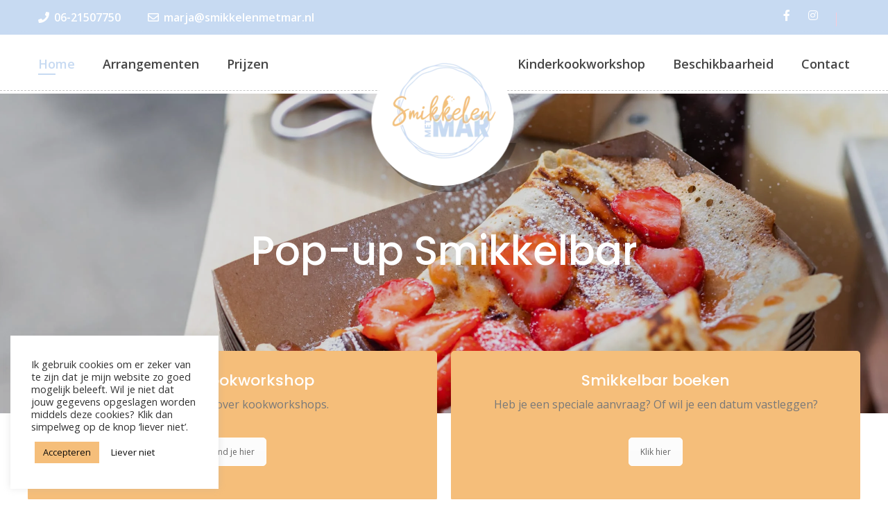

--- FILE ---
content_type: text/html; charset=UTF-8
request_url: https://smikkelenmetmar.nl/
body_size: 16373
content:

<html lang="nl-NL">
<head>
<meta charset="UTF-8">
<!--[if IE]><meta http-equiv='X-UA-Compatible' content='IE=edge,chrome=1'><![endif]-->
<meta name="viewport" content="width=device-width, initial-scale=1">
<meta name="mobile-web-app-capable" content="yes">
<meta name="apple-mobile-web-app-capable" content="yes">
<meta name="apple-mobile-web-app-title" content="Smikkelen met Mar - Pop-up Smikkelbar">
<link rel="profile" href="http://gmpg.org/xfn/11">
<link rel="pingback" href="https://smikkelenmetmar.nl/xmlrpc.php">
<meta name='robots' content='index, follow, max-image-preview:large, max-snippet:-1, max-video-preview:-1' />

	<!-- This site is optimized with the Yoast SEO plugin v23.5 - https://yoast.com/wordpress/plugins/seo/ -->
	<title>Homepage - Smikkelen met Mar</title>
	<link rel="canonical" href="https://smikkelenmetmar.nl/" />
	<meta property="og:locale" content="nl_NL" />
	<meta property="og:type" content="website" />
	<meta property="og:title" content="Homepage - Smikkelen met Mar" />
	<meta property="og:url" content="https://smikkelenmetmar.nl/" />
	<meta property="og:site_name" content="Smikkelen met Mar" />
	<meta property="article:modified_time" content="2024-03-18T10:55:59+00:00" />
	<meta name="twitter:card" content="summary_large_image" />
	<script type="application/ld+json" class="yoast-schema-graph">{"@context":"https://schema.org","@graph":[{"@type":"WebPage","@id":"https://smikkelenmetmar.nl/","url":"https://smikkelenmetmar.nl/","name":"Homepage - Smikkelen met Mar","isPartOf":{"@id":"https://smikkelenmetmar.nl/#website"},"datePublished":"2020-03-30T08:45:03+00:00","dateModified":"2024-03-18T10:55:59+00:00","breadcrumb":{"@id":"https://smikkelenmetmar.nl/#breadcrumb"},"inLanguage":"nl-NL","potentialAction":[{"@type":"ReadAction","target":["https://smikkelenmetmar.nl/"]}]},{"@type":"BreadcrumbList","@id":"https://smikkelenmetmar.nl/#breadcrumb","itemListElement":[{"@type":"ListItem","position":1,"name":"Home"}]},{"@type":"WebSite","@id":"https://smikkelenmetmar.nl/#website","url":"https://smikkelenmetmar.nl/","name":"Smikkelen met Mar","description":"Pop-up Smikkelbar","potentialAction":[{"@type":"SearchAction","target":{"@type":"EntryPoint","urlTemplate":"https://smikkelenmetmar.nl/?s={search_term_string}"},"query-input":{"@type":"PropertyValueSpecification","valueRequired":true,"valueName":"search_term_string"}}],"inLanguage":"nl-NL"}]}</script>
	<!-- / Yoast SEO plugin. -->


<link rel='dns-prefetch' href='//fonts.googleapis.com' />
<link rel='dns-prefetch' href='//www.googletagmanager.com' />
<link rel="alternate" type="application/rss+xml" title="Smikkelen met Mar &raquo; feed" href="https://smikkelenmetmar.nl/feed/" />
<link rel="alternate" type="application/rss+xml" title="Smikkelen met Mar &raquo; reactiesfeed" href="https://smikkelenmetmar.nl/comments/feed/" />
<link rel="alternate" type="application/rss+xml" title="Smikkelen met Mar &raquo; Homepage reactiesfeed" href="https://smikkelenmetmar.nl/sample-page/feed/" />
<script type="text/javascript">
/* <![CDATA[ */
window._wpemojiSettings = {"baseUrl":"https:\/\/s.w.org\/images\/core\/emoji\/14.0.0\/72x72\/","ext":".png","svgUrl":"https:\/\/s.w.org\/images\/core\/emoji\/14.0.0\/svg\/","svgExt":".svg","source":{"concatemoji":"https:\/\/smikkelenmetmar.nl\/wp-includes\/js\/wp-emoji-release.min.js?ver=6.4.7"}};
/*! This file is auto-generated */
!function(i,n){var o,s,e;function c(e){try{var t={supportTests:e,timestamp:(new Date).valueOf()};sessionStorage.setItem(o,JSON.stringify(t))}catch(e){}}function p(e,t,n){e.clearRect(0,0,e.canvas.width,e.canvas.height),e.fillText(t,0,0);var t=new Uint32Array(e.getImageData(0,0,e.canvas.width,e.canvas.height).data),r=(e.clearRect(0,0,e.canvas.width,e.canvas.height),e.fillText(n,0,0),new Uint32Array(e.getImageData(0,0,e.canvas.width,e.canvas.height).data));return t.every(function(e,t){return e===r[t]})}function u(e,t,n){switch(t){case"flag":return n(e,"\ud83c\udff3\ufe0f\u200d\u26a7\ufe0f","\ud83c\udff3\ufe0f\u200b\u26a7\ufe0f")?!1:!n(e,"\ud83c\uddfa\ud83c\uddf3","\ud83c\uddfa\u200b\ud83c\uddf3")&&!n(e,"\ud83c\udff4\udb40\udc67\udb40\udc62\udb40\udc65\udb40\udc6e\udb40\udc67\udb40\udc7f","\ud83c\udff4\u200b\udb40\udc67\u200b\udb40\udc62\u200b\udb40\udc65\u200b\udb40\udc6e\u200b\udb40\udc67\u200b\udb40\udc7f");case"emoji":return!n(e,"\ud83e\udef1\ud83c\udffb\u200d\ud83e\udef2\ud83c\udfff","\ud83e\udef1\ud83c\udffb\u200b\ud83e\udef2\ud83c\udfff")}return!1}function f(e,t,n){var r="undefined"!=typeof WorkerGlobalScope&&self instanceof WorkerGlobalScope?new OffscreenCanvas(300,150):i.createElement("canvas"),a=r.getContext("2d",{willReadFrequently:!0}),o=(a.textBaseline="top",a.font="600 32px Arial",{});return e.forEach(function(e){o[e]=t(a,e,n)}),o}function t(e){var t=i.createElement("script");t.src=e,t.defer=!0,i.head.appendChild(t)}"undefined"!=typeof Promise&&(o="wpEmojiSettingsSupports",s=["flag","emoji"],n.supports={everything:!0,everythingExceptFlag:!0},e=new Promise(function(e){i.addEventListener("DOMContentLoaded",e,{once:!0})}),new Promise(function(t){var n=function(){try{var e=JSON.parse(sessionStorage.getItem(o));if("object"==typeof e&&"number"==typeof e.timestamp&&(new Date).valueOf()<e.timestamp+604800&&"object"==typeof e.supportTests)return e.supportTests}catch(e){}return null}();if(!n){if("undefined"!=typeof Worker&&"undefined"!=typeof OffscreenCanvas&&"undefined"!=typeof URL&&URL.createObjectURL&&"undefined"!=typeof Blob)try{var e="postMessage("+f.toString()+"("+[JSON.stringify(s),u.toString(),p.toString()].join(",")+"));",r=new Blob([e],{type:"text/javascript"}),a=new Worker(URL.createObjectURL(r),{name:"wpTestEmojiSupports"});return void(a.onmessage=function(e){c(n=e.data),a.terminate(),t(n)})}catch(e){}c(n=f(s,u,p))}t(n)}).then(function(e){for(var t in e)n.supports[t]=e[t],n.supports.everything=n.supports.everything&&n.supports[t],"flag"!==t&&(n.supports.everythingExceptFlag=n.supports.everythingExceptFlag&&n.supports[t]);n.supports.everythingExceptFlag=n.supports.everythingExceptFlag&&!n.supports.flag,n.DOMReady=!1,n.readyCallback=function(){n.DOMReady=!0}}).then(function(){return e}).then(function(){var e;n.supports.everything||(n.readyCallback(),(e=n.source||{}).concatemoji?t(e.concatemoji):e.wpemoji&&e.twemoji&&(t(e.twemoji),t(e.wpemoji)))}))}((window,document),window._wpemojiSettings);
/* ]]> */
</script>
<link rel='stylesheet' id='wpsbc-style-css' href='https://smikkelenmetmar.nl/wp-content/plugins/wp-simple-booking-calendar-premium/assets/css/style-front-end.min.css?ver=8.3.12' type='text/css' media='all' />
<link rel='stylesheet' id='dashicons-css' href='https://smikkelenmetmar.nl/wp-includes/css/dashicons.min.css?ver=6.4.7' type='text/css' media='all' />
<style id='wp-emoji-styles-inline-css' type='text/css'>

	img.wp-smiley, img.emoji {
		display: inline !important;
		border: none !important;
		box-shadow: none !important;
		height: 1em !important;
		width: 1em !important;
		margin: 0 0.07em !important;
		vertical-align: -0.1em !important;
		background: none !important;
		padding: 0 !important;
	}
</style>
<link rel='stylesheet' id='wp-block-library-css' href='https://smikkelenmetmar.nl/wp-includes/css/dist/block-library/style.min.css?ver=6.4.7' type='text/css' media='all' />
<style id='wp-block-library-theme-inline-css' type='text/css'>
.wp-block-audio figcaption{color:#555;font-size:13px;text-align:center}.is-dark-theme .wp-block-audio figcaption{color:hsla(0,0%,100%,.65)}.wp-block-audio{margin:0 0 1em}.wp-block-code{border:1px solid #ccc;border-radius:4px;font-family:Menlo,Consolas,monaco,monospace;padding:.8em 1em}.wp-block-embed figcaption{color:#555;font-size:13px;text-align:center}.is-dark-theme .wp-block-embed figcaption{color:hsla(0,0%,100%,.65)}.wp-block-embed{margin:0 0 1em}.blocks-gallery-caption{color:#555;font-size:13px;text-align:center}.is-dark-theme .blocks-gallery-caption{color:hsla(0,0%,100%,.65)}.wp-block-image figcaption{color:#555;font-size:13px;text-align:center}.is-dark-theme .wp-block-image figcaption{color:hsla(0,0%,100%,.65)}.wp-block-image{margin:0 0 1em}.wp-block-pullquote{border-bottom:4px solid;border-top:4px solid;color:currentColor;margin-bottom:1.75em}.wp-block-pullquote cite,.wp-block-pullquote footer,.wp-block-pullquote__citation{color:currentColor;font-size:.8125em;font-style:normal;text-transform:uppercase}.wp-block-quote{border-left:.25em solid;margin:0 0 1.75em;padding-left:1em}.wp-block-quote cite,.wp-block-quote footer{color:currentColor;font-size:.8125em;font-style:normal;position:relative}.wp-block-quote.has-text-align-right{border-left:none;border-right:.25em solid;padding-left:0;padding-right:1em}.wp-block-quote.has-text-align-center{border:none;padding-left:0}.wp-block-quote.is-large,.wp-block-quote.is-style-large,.wp-block-quote.is-style-plain{border:none}.wp-block-search .wp-block-search__label{font-weight:700}.wp-block-search__button{border:1px solid #ccc;padding:.375em .625em}:where(.wp-block-group.has-background){padding:1.25em 2.375em}.wp-block-separator.has-css-opacity{opacity:.4}.wp-block-separator{border:none;border-bottom:2px solid;margin-left:auto;margin-right:auto}.wp-block-separator.has-alpha-channel-opacity{opacity:1}.wp-block-separator:not(.is-style-wide):not(.is-style-dots){width:100px}.wp-block-separator.has-background:not(.is-style-dots){border-bottom:none;height:1px}.wp-block-separator.has-background:not(.is-style-wide):not(.is-style-dots){height:2px}.wp-block-table{margin:0 0 1em}.wp-block-table td,.wp-block-table th{word-break:normal}.wp-block-table figcaption{color:#555;font-size:13px;text-align:center}.is-dark-theme .wp-block-table figcaption{color:hsla(0,0%,100%,.65)}.wp-block-video figcaption{color:#555;font-size:13px;text-align:center}.is-dark-theme .wp-block-video figcaption{color:hsla(0,0%,100%,.65)}.wp-block-video{margin:0 0 1em}.wp-block-template-part.has-background{margin-bottom:0;margin-top:0;padding:1.25em 2.375em}
</style>
<style id='classic-theme-styles-inline-css' type='text/css'>
/*! This file is auto-generated */
.wp-block-button__link{color:#fff;background-color:#32373c;border-radius:9999px;box-shadow:none;text-decoration:none;padding:calc(.667em + 2px) calc(1.333em + 2px);font-size:1.125em}.wp-block-file__button{background:#32373c;color:#fff;text-decoration:none}
</style>
<style id='global-styles-inline-css' type='text/css'>
body{--wp--preset--color--black: #000000;--wp--preset--color--cyan-bluish-gray: #abb8c3;--wp--preset--color--white: #ffffff;--wp--preset--color--pale-pink: #f78da7;--wp--preset--color--vivid-red: #cf2e2e;--wp--preset--color--luminous-vivid-orange: #ff6900;--wp--preset--color--luminous-vivid-amber: #fcb900;--wp--preset--color--light-green-cyan: #7bdcb5;--wp--preset--color--vivid-green-cyan: #00d084;--wp--preset--color--pale-cyan-blue: #8ed1fc;--wp--preset--color--vivid-cyan-blue: #0693e3;--wp--preset--color--vivid-purple: #9b51e0;--wp--preset--gradient--vivid-cyan-blue-to-vivid-purple: linear-gradient(135deg,rgba(6,147,227,1) 0%,rgb(155,81,224) 100%);--wp--preset--gradient--light-green-cyan-to-vivid-green-cyan: linear-gradient(135deg,rgb(122,220,180) 0%,rgb(0,208,130) 100%);--wp--preset--gradient--luminous-vivid-amber-to-luminous-vivid-orange: linear-gradient(135deg,rgba(252,185,0,1) 0%,rgba(255,105,0,1) 100%);--wp--preset--gradient--luminous-vivid-orange-to-vivid-red: linear-gradient(135deg,rgba(255,105,0,1) 0%,rgb(207,46,46) 100%);--wp--preset--gradient--very-light-gray-to-cyan-bluish-gray: linear-gradient(135deg,rgb(238,238,238) 0%,rgb(169,184,195) 100%);--wp--preset--gradient--cool-to-warm-spectrum: linear-gradient(135deg,rgb(74,234,220) 0%,rgb(151,120,209) 20%,rgb(207,42,186) 40%,rgb(238,44,130) 60%,rgb(251,105,98) 80%,rgb(254,248,76) 100%);--wp--preset--gradient--blush-light-purple: linear-gradient(135deg,rgb(255,206,236) 0%,rgb(152,150,240) 100%);--wp--preset--gradient--blush-bordeaux: linear-gradient(135deg,rgb(254,205,165) 0%,rgb(254,45,45) 50%,rgb(107,0,62) 100%);--wp--preset--gradient--luminous-dusk: linear-gradient(135deg,rgb(255,203,112) 0%,rgb(199,81,192) 50%,rgb(65,88,208) 100%);--wp--preset--gradient--pale-ocean: linear-gradient(135deg,rgb(255,245,203) 0%,rgb(182,227,212) 50%,rgb(51,167,181) 100%);--wp--preset--gradient--electric-grass: linear-gradient(135deg,rgb(202,248,128) 0%,rgb(113,206,126) 100%);--wp--preset--gradient--midnight: linear-gradient(135deg,rgb(2,3,129) 0%,rgb(40,116,252) 100%);--wp--preset--font-size--small: 13px;--wp--preset--font-size--medium: 20px;--wp--preset--font-size--large: 36px;--wp--preset--font-size--x-large: 42px;--wp--preset--spacing--20: 0.44rem;--wp--preset--spacing--30: 0.67rem;--wp--preset--spacing--40: 1rem;--wp--preset--spacing--50: 1.5rem;--wp--preset--spacing--60: 2.25rem;--wp--preset--spacing--70: 3.38rem;--wp--preset--spacing--80: 5.06rem;--wp--preset--shadow--natural: 6px 6px 9px rgba(0, 0, 0, 0.2);--wp--preset--shadow--deep: 12px 12px 50px rgba(0, 0, 0, 0.4);--wp--preset--shadow--sharp: 6px 6px 0px rgba(0, 0, 0, 0.2);--wp--preset--shadow--outlined: 6px 6px 0px -3px rgba(255, 255, 255, 1), 6px 6px rgba(0, 0, 0, 1);--wp--preset--shadow--crisp: 6px 6px 0px rgba(0, 0, 0, 1);}:where(.is-layout-flex){gap: 0.5em;}:where(.is-layout-grid){gap: 0.5em;}body .is-layout-flow > .alignleft{float: left;margin-inline-start: 0;margin-inline-end: 2em;}body .is-layout-flow > .alignright{float: right;margin-inline-start: 2em;margin-inline-end: 0;}body .is-layout-flow > .aligncenter{margin-left: auto !important;margin-right: auto !important;}body .is-layout-constrained > .alignleft{float: left;margin-inline-start: 0;margin-inline-end: 2em;}body .is-layout-constrained > .alignright{float: right;margin-inline-start: 2em;margin-inline-end: 0;}body .is-layout-constrained > .aligncenter{margin-left: auto !important;margin-right: auto !important;}body .is-layout-constrained > :where(:not(.alignleft):not(.alignright):not(.alignfull)){max-width: var(--wp--style--global--content-size);margin-left: auto !important;margin-right: auto !important;}body .is-layout-constrained > .alignwide{max-width: var(--wp--style--global--wide-size);}body .is-layout-flex{display: flex;}body .is-layout-flex{flex-wrap: wrap;align-items: center;}body .is-layout-flex > *{margin: 0;}body .is-layout-grid{display: grid;}body .is-layout-grid > *{margin: 0;}:where(.wp-block-columns.is-layout-flex){gap: 2em;}:where(.wp-block-columns.is-layout-grid){gap: 2em;}:where(.wp-block-post-template.is-layout-flex){gap: 1.25em;}:where(.wp-block-post-template.is-layout-grid){gap: 1.25em;}.has-black-color{color: var(--wp--preset--color--black) !important;}.has-cyan-bluish-gray-color{color: var(--wp--preset--color--cyan-bluish-gray) !important;}.has-white-color{color: var(--wp--preset--color--white) !important;}.has-pale-pink-color{color: var(--wp--preset--color--pale-pink) !important;}.has-vivid-red-color{color: var(--wp--preset--color--vivid-red) !important;}.has-luminous-vivid-orange-color{color: var(--wp--preset--color--luminous-vivid-orange) !important;}.has-luminous-vivid-amber-color{color: var(--wp--preset--color--luminous-vivid-amber) !important;}.has-light-green-cyan-color{color: var(--wp--preset--color--light-green-cyan) !important;}.has-vivid-green-cyan-color{color: var(--wp--preset--color--vivid-green-cyan) !important;}.has-pale-cyan-blue-color{color: var(--wp--preset--color--pale-cyan-blue) !important;}.has-vivid-cyan-blue-color{color: var(--wp--preset--color--vivid-cyan-blue) !important;}.has-vivid-purple-color{color: var(--wp--preset--color--vivid-purple) !important;}.has-black-background-color{background-color: var(--wp--preset--color--black) !important;}.has-cyan-bluish-gray-background-color{background-color: var(--wp--preset--color--cyan-bluish-gray) !important;}.has-white-background-color{background-color: var(--wp--preset--color--white) !important;}.has-pale-pink-background-color{background-color: var(--wp--preset--color--pale-pink) !important;}.has-vivid-red-background-color{background-color: var(--wp--preset--color--vivid-red) !important;}.has-luminous-vivid-orange-background-color{background-color: var(--wp--preset--color--luminous-vivid-orange) !important;}.has-luminous-vivid-amber-background-color{background-color: var(--wp--preset--color--luminous-vivid-amber) !important;}.has-light-green-cyan-background-color{background-color: var(--wp--preset--color--light-green-cyan) !important;}.has-vivid-green-cyan-background-color{background-color: var(--wp--preset--color--vivid-green-cyan) !important;}.has-pale-cyan-blue-background-color{background-color: var(--wp--preset--color--pale-cyan-blue) !important;}.has-vivid-cyan-blue-background-color{background-color: var(--wp--preset--color--vivid-cyan-blue) !important;}.has-vivid-purple-background-color{background-color: var(--wp--preset--color--vivid-purple) !important;}.has-black-border-color{border-color: var(--wp--preset--color--black) !important;}.has-cyan-bluish-gray-border-color{border-color: var(--wp--preset--color--cyan-bluish-gray) !important;}.has-white-border-color{border-color: var(--wp--preset--color--white) !important;}.has-pale-pink-border-color{border-color: var(--wp--preset--color--pale-pink) !important;}.has-vivid-red-border-color{border-color: var(--wp--preset--color--vivid-red) !important;}.has-luminous-vivid-orange-border-color{border-color: var(--wp--preset--color--luminous-vivid-orange) !important;}.has-luminous-vivid-amber-border-color{border-color: var(--wp--preset--color--luminous-vivid-amber) !important;}.has-light-green-cyan-border-color{border-color: var(--wp--preset--color--light-green-cyan) !important;}.has-vivid-green-cyan-border-color{border-color: var(--wp--preset--color--vivid-green-cyan) !important;}.has-pale-cyan-blue-border-color{border-color: var(--wp--preset--color--pale-cyan-blue) !important;}.has-vivid-cyan-blue-border-color{border-color: var(--wp--preset--color--vivid-cyan-blue) !important;}.has-vivid-purple-border-color{border-color: var(--wp--preset--color--vivid-purple) !important;}.has-vivid-cyan-blue-to-vivid-purple-gradient-background{background: var(--wp--preset--gradient--vivid-cyan-blue-to-vivid-purple) !important;}.has-light-green-cyan-to-vivid-green-cyan-gradient-background{background: var(--wp--preset--gradient--light-green-cyan-to-vivid-green-cyan) !important;}.has-luminous-vivid-amber-to-luminous-vivid-orange-gradient-background{background: var(--wp--preset--gradient--luminous-vivid-amber-to-luminous-vivid-orange) !important;}.has-luminous-vivid-orange-to-vivid-red-gradient-background{background: var(--wp--preset--gradient--luminous-vivid-orange-to-vivid-red) !important;}.has-very-light-gray-to-cyan-bluish-gray-gradient-background{background: var(--wp--preset--gradient--very-light-gray-to-cyan-bluish-gray) !important;}.has-cool-to-warm-spectrum-gradient-background{background: var(--wp--preset--gradient--cool-to-warm-spectrum) !important;}.has-blush-light-purple-gradient-background{background: var(--wp--preset--gradient--blush-light-purple) !important;}.has-blush-bordeaux-gradient-background{background: var(--wp--preset--gradient--blush-bordeaux) !important;}.has-luminous-dusk-gradient-background{background: var(--wp--preset--gradient--luminous-dusk) !important;}.has-pale-ocean-gradient-background{background: var(--wp--preset--gradient--pale-ocean) !important;}.has-electric-grass-gradient-background{background: var(--wp--preset--gradient--electric-grass) !important;}.has-midnight-gradient-background{background: var(--wp--preset--gradient--midnight) !important;}.has-small-font-size{font-size: var(--wp--preset--font-size--small) !important;}.has-medium-font-size{font-size: var(--wp--preset--font-size--medium) !important;}.has-large-font-size{font-size: var(--wp--preset--font-size--large) !important;}.has-x-large-font-size{font-size: var(--wp--preset--font-size--x-large) !important;}
.wp-block-navigation a:where(:not(.wp-element-button)){color: inherit;}
:where(.wp-block-post-template.is-layout-flex){gap: 1.25em;}:where(.wp-block-post-template.is-layout-grid){gap: 1.25em;}
:where(.wp-block-columns.is-layout-flex){gap: 2em;}:where(.wp-block-columns.is-layout-grid){gap: 2em;}
.wp-block-pullquote{font-size: 1.5em;line-height: 1.6;}
</style>
<link rel='stylesheet' id='contact-form-7-css' href='https://smikkelenmetmar.nl/wp-content/plugins/contact-form-7/includes/css/styles.css?ver=5.9.8' type='text/css' media='all' />
<link rel='stylesheet' id='cookie-law-info-css' href='https://smikkelenmetmar.nl/wp-content/plugins/cookie-law-info/legacy/public/css/cookie-law-info-public.css?ver=3.3.9.1' type='text/css' media='all' />
<link rel='stylesheet' id='cookie-law-info-gdpr-css' href='https://smikkelenmetmar.nl/wp-content/plugins/cookie-law-info/legacy/public/css/cookie-law-info-gdpr.css?ver=3.3.9.1' type='text/css' media='all' />
<link rel='stylesheet' id='rs-plugin-settings-css' href='https://smikkelenmetmar.nl/wp-content/plugins/revslider/public/assets/css/rs6.css?ver=6.2.2' type='text/css' media='all' />
<style id='rs-plugin-settings-inline-css' type='text/css'>
#rs-demo-id {}
</style>
<link rel='stylesheet' id='font-awesome-css' href='https://smikkelenmetmar.nl/wp-content/themes/cakecious/assets/css/font-awesome.min.css?ver=0.4.7' type='text/css' media='all' />
<link rel='stylesheet' id='linearicons-css' href='https://smikkelenmetmar.nl/wp-content/themes/cakecious/assets/assets/linearicons/style.css?ver=0.4.7' type='text/css' media='all' />
<link rel='stylesheet' id='flaticon-css' href='https://smikkelenmetmar.nl/wp-content/themes/cakecious/assets/assets/flat-icon/flaticon.css?ver=0.4.7' type='text/css' media='all' />
<link rel='stylesheet' id='stroke-icon-css' href='https://smikkelenmetmar.nl/wp-content/themes/cakecious/assets/assets/stroke-icon/style.css?ver=0.4.7' type='text/css' media='all' />
<link rel='stylesheet' id='bootstrapp-css' href='https://smikkelenmetmar.nl/wp-content/themes/cakecious/assets/css/bootstrap.min.css?ver=0.4.7' type='text/css' media='all' />
<link rel='stylesheet' id='owl-carousel-css' href='https://smikkelenmetmar.nl/wp-content/themes/cakecious/assets/assets/owl-carousel/owl.carousel.min.css?ver=0.4.7' type='text/css' media='all' />
<link rel='stylesheet' id='magnific-popup-css' href='https://smikkelenmetmar.nl/wp-content/themes/cakecious/assets/assets/magnific-popup/magnific-popup.css?ver=0.4.7' type='text/css' media='all' />
<link rel='stylesheet' id='lightbox-css' href='https://smikkelenmetmar.nl/wp-content/themes/cakecious/assets/assets/lightbox/simpleLightbox.css?ver=0.4.7' type='text/css' media='all' />
<link rel='stylesheet' id='datetime-picker-css' href='https://smikkelenmetmar.nl/wp-content/themes/cakecious/assets/assets/datetime-picker/css/bootstrap-datetimepicker.min.css?ver=0.4.7' type='text/css' media='all' />
<link rel='stylesheet' id='animate-css' href='https://smikkelenmetmar.nl/wp-content/themes/cakecious/assets/assets/animate-css/animate.css?ver=0.4.7' type='text/css' media='all' />
<link rel='stylesheet' id='cakecious-styles-css' href='https://smikkelenmetmar.nl/wp-content/themes/cakecious/assets/css/themestyles.css?ver=0.4.7' type='text/css' media='all' />
<link rel='stylesheet' id='cakecious-res-css' href='https://smikkelenmetmar.nl/wp-content/themes/cakecious/assets/css/responsive.css?ver=0.4.7' type='text/css' media='all' />
<link rel='stylesheet' id='cakecious-style-css' href='https://smikkelenmetmar.nl/wp-content/themes/cakecious/style.css' type='text/css' media='all' />
<style id='cakecious-style-inline-css' type='text/css'>

                .breadcrumb-area{
                        background-image:  url('');
                }

                .breadcrumb-area{
                        background-image:  url('');
                }
				.overlay-clr{
                        background-color:  ;
                }

<!-- Theme Custom Styling -->

.bac{} /*its here for inconsistency fix. */input[type=button], input[type=submit], .top_header_area:before, .cake_feature_slider .cake_feature_slider .owl-prev:hover, .cake_feature_slider .cake_feature_slider .owl-next:hover, .client_says_slider .client_says_slider .owl-prev:hover, .client_says_slider .client_says_slider .owl-next:hover, .blog_pagination .pagination .page-numbers:hover, .blog_pagination .pagination .page-numbers.current , .coming_soon_counter .counter-item, .product_pagination .left_btn a:hover, .product_pagination .middle_list .pagination li:hover a, .product_pagination .middle_list .pagination li.active a, .product_pagination .right_btn a:hover, .product_tab_area .nav.nav-tabs a, .f_about_widget .nav li:hover a, .woocommerce div.product .woocommerce-tabs ul.tabs li a,.woocommerce #review_form #respond textarea:focus, .woocommerce-billing-fields input.input-text:focus, .woocommerce-billing-fields .select2-selection.select2-selection--single:focus, .woocommerce form .woocommerce-additional-fields textarea:focus, #searchform .form-control:focus, #searchform .btn-primary:hover, .tt-object{ border-color:#c7daf2; }input[type=button], input[type=submit], .top_header_area, .main_menu_area .navbar.navbar-expand-lg .navbar-nav li a:before,.pink_btn, .pest_w_btn:before, .w_view_btn:before, .pink_more, .main_slider_area .rev_slider ul li .slider_text_box .main_btn:hover, .main_slider_area .rev_slider ul li .slider_text_box .now_btn:hover, .cake_feature_slider .cake_feature_slider .owl-prev:hover, .cake_feature_slider .cake_feature_slider .owl-next:hover, .pink_cake_feature, .pink_cake_feature .cake_feature_inner .title_view_all .float-right .pest_btn:before, .faq_form_area .faq_left_form .contact_us_form .form-group .pest_btn, .service_area, .service_we_offer_area, .arivals_slider .owl-dots .owl-dot, .client_says_slider .client_says_slider .owl-prev:hover, .client_says_slider .client_says_slider .owl-next:hover, .testimonials_item_area.din_mod .testi_item_inner .media, .blog_pagination .pagination .page-numbers:hover, .blog_pagination .pagination .page-numbers.current, .comment-respond form .order_s_btn, .newsletter_area, .newsletter_area.gray_bg .newsletter_inner .newsletter_form .input-group #mc-embedded-subscribe, .newsletter_area.gray_bg .newsletter_inner .newsletter_form .input-group .input-group-append button, .contact_us_form .form-group .order_s_btn, .portfolio_filter ul li a:before, .c-search-form .input-group .input-group-addon button, .c-search-form .input-group .input-group-addon button:hover, .c-search-form .input-group .input-group-addon button:focus, .product_pagination .left_btn a:hover, .product_pagination .middle_list .pagination li:hover a, .product_pagination .middle_list .pagination li.active a, .product_pagination .right_btn a:hover, .product_tab_area .nav.nav-tabs a, .product_tab_area .nav.nav-tabs a:before, .f_title h3:before, .woocommerce.single-product span.onsale, .woocommerce div.product form.cart .button, .woocommerce div.product .woocommerce-tabs ul.tabs li a, .woocommerce #respond input#submit, .woocommerce-message a.button, .woocommerce a.button, .woocommerce input.button:disabled, .woocommerce input.button:disabled[disabled], .woocommerce-cart .wc-proceed-to-checkout a.checkout-button, .woocommerce-column__title:after, .woocommerce-order-details__title:after, woocommerce-checkout h1.page-title2:after, .woocommerce-checkout .woocommerce h3:after, .woocommerce #payment #place_order, .woocommerce-page #payment #place_order, #searchform .btn-primary:hover, .woocommerce span.onsale, .scrollup, .main_menu_area .navbar.navbar-expand-lg .navbar-nav li.submenu .dropdown-menu li:hover a, .main_menu_area .navbar.navbar-expand-lg .navbar-nav li.submenu .dropdown-menu .submenu .dropdown-menu li:hover a,.main_menu_two .navbar.navbar-expand-lg .navbar-nav li.submenu .dropdown-menu li:hover a, .main_menu_two .navbar.navbar-expand-lg .navbar-nav li.submenu .submenu .dropdown-menu li:hover a, .middle_menu_three .navbar.navbar-expand-lg .navbar-nav li.submenu .dropdown-menu li:hover a, .middle_menu_three .navbar.navbar-expand-lg .navbar-nav li.submenu .submenu .dropdown-menu li:hover a, .box_menu_four .navbar.navbar-expand-lg .navbar-nav li.submenu .dropdown-menu li:hover a, .box_menu_four .navbar.navbar-expand-lg .navbar-nav li.submenu .submenu .dropdown-menu li:hover a{ background-color:#c7daf2; }a, input[type=button]:hover, input[type=submit]:hover, .comment-respond form .order_s_btn:hover, .main_menu_two .navbar.navbar-expand-lg .navbar-nav li:hover a, .main_menu_two .navbar.navbar-expand-lg .navbar-nav li.active a, .woocommerce nav.woocommerce-pagination ul li a, .cakecious-header-main-bar .cakecious-header-html-2 .media .d-flex i, .middle_menu_three .navbar.navbar-expand-lg .navbar-nav li:hover a, .middle_menu_three .navbar.navbar-expand-lg .navbar-nav li.active a, .box_menu_four .navbar.navbar-expand-lg .navbar-nav li:hover a, .box_menu_four .navbar.navbar-expand-lg .navbar-nav li.active a, .pest_w_btn:hover, .w_view_btn:hover, .pink_cake_feature .cake_feature_inner .title_view_all .float-right .pest_btn:hover, .service_m_item .service_text h4:hover, .cat-links a, .tags-links a, .tt_prev_post, .tt_next_post, .logged-in-as a, .special_item_inner .specail_item .s_item_left .list_style li:hover a, .chef_item h4:hover, .l_news_item .l_news_text h4:hover, .blog_item .blog_text .blog_time .float-left a, .blog_item .blog_text .blog_time .float-right .list_style li:hover a, .blog_item .blog_text h4:hover, .right_sidebar_area .widget ul li a:hover, .recent_widget .recent_w_inner .media .media-body h4:hover, .single_element_text p a, .s_comment_list .s_comment_list_inner .media .media-body .date_rep a:last-child, .modal-message .modal-dialog .modal-content .modal-header h2,.portfolio_item .portfolio_text h4:hover, .coming_soon_counter .counter-item, .p_catgories_widget .list_style li:hover a, .p_sale_widget .media .media-body h4:hover, .billing_details_area .return_option h4 a, .order_box_price .payment_list .accordion_area .card .card-header h5 a, .f_about_widget .nav li:hover a, .f_widget ul li a:hover, .footer_copyright .copyright_inner .float-right a, .woocommerce .star-rating span::before, .woocommerce .star-rating::before, .woocommerce div.product p.price, .woocommerce div.product span.price, .product_meta a:hover, .site-main .stars a, .woocommerce-message::before, a.showcoupon, .woocommerce table.shop_table td.product-name a:hover, .breadcrumb-area .trail-item a span, .breadcrumb-area .trail-item:before, .input-group-btn:hover:before,.main_menu_area .navbar.navbar-expand-lg .navbar-nav li:hover a, .main_menu_area .navbar.navbar-expand-lg .navbar-nav li.active a, .woocommerce .product_list_widget li .product-title:hover, .widget h2.widgettitle,.discover_item_inner .discover_item p span{ color:#c7daf2; }.woocommerce div.product .woocommerce-tabs ul.tabs li.active a, .woocommerce-error, .woocommerce-info, .woocommerce-message {border-top:3px solid #c7daf2;}.woocommerce a.remove:hover {color:#c7daf2!important;}@media(max-width:991px){.my_toggle_menu span{background:#c7daf2;}}.bac{}.main_title h2, .service_item h4, .discover_item_inner .discover_item h4, .special_recipe_slider .item .media .media-body h4, .single_w_title h2,.c_says_title h2, .single_pest_title h2, .single_pest_title h2, .page-title2, .entry-title2, .our_bakery_area .our_bakery_text h2, .main_w_title h2,.single_b_title h2, .s_we_item .media .media-body h4, .bakery_video_area .video_inner h3, .single_m_title h2, .banner_text h3, .portfolio_item .portfolio_text h4,.faq_collaps .left_side_collaps .card .card-header button, .special_item_inner .specail_item .special_item_text h4, .blog_item .blog_text h4,.l_news_item .l_news_text h4, .f_title h3, .service_m_item .service_text a, .faq_form_area .faq_left_form .faq_title h3, .widget h2.widgettitle, .cake_feature_item .cake_text h3 a, .cake_feature_item .cake_text h3{ font-family:"Playfair Display"; }.main_title h2, .single_pest_title h2, .our_bakery_area .our_bakery_text h2, .service_m_item .service_text a, .faq_collaps .left_side_collaps .card .card-header button, .faq_form_area .faq_left_form .faq_title h3, .special_item_inner .specail_item .special_item_text h4, .blog_item .blog_text h4{ color:#3e606b; }.main_title h2, .service_item h4, .discover_item_inner .discover_item h4, .special_recipe_slider .item .media .media-body h4, .single_w_title h2,.c_says_title h2, .single_pest_title h2, .single_pest_title h2, .page-title2, .entry-title2, .our_bakery_area .our_bakery_text h2, .main_w_title h2,.single_b_title h2, .s_we_item .media .media-body h4, .bakery_video_area .video_inner h3, .single_m_title h2, .banner_text h3, .portfolio_item .portfolio_text h4,.faq_collaps .left_side_collaps .card .card-header button, .special_item_inner .specail_item .special_item_text h4, .blog_item .blog_text h4, .discover_menu_inner .main_title h2, .cake_feature_inner .main_title h2{ margin-bottom:15px; }.r_title h3, .p_w_title h3 { font-family:"Playfair Display"; color:#3e606b; font-size:23px; }.woocommerce .product_list_widget li span {font-weight:500;font-size:20px;font-family:"Playfair Display";}

</style>
<link rel='stylesheet' id='cakecious-fonts-css' href='https://fonts.googleapis.com/css?family=Lora%3A400%2C700%7COpen+Sans%3A300%2C400%2C600%2C700%7CPlayfair+Display%3A400%2C700%2C900%7CMontserrat%3A300%2C400%2C500%2C600%2C700%7CPoppins%3A300%2C400%2C500%2C600&#038;subset=latin%2Clatin-ext' type='text/css' media='all' />
<link rel='stylesheet' id='js_composer_front-css' href='https://smikkelenmetmar.nl/wp-content/plugins/js_composer/assets/css/js_composer.min.css?ver=6.2.0' type='text/css' media='all' />
<link rel='stylesheet' id='redux-google-fonts-tt_temptt_opt-css' href='https://fonts.googleapis.com/css?family=Open+Sans%7CPlayfair+Display&#038;ver=1710313477' type='text/css' media='all' />
<script type="text/javascript" src="https://smikkelenmetmar.nl/wp-includes/js/jquery/jquery.min.js?ver=3.7.1" id="jquery-core-js"></script>
<script type="text/javascript" src="https://smikkelenmetmar.nl/wp-includes/js/jquery/jquery-migrate.min.js?ver=3.4.1" id="jquery-migrate-js"></script>
<script type="text/javascript" id="cookie-law-info-js-extra">
/* <![CDATA[ */
var Cli_Data = {"nn_cookie_ids":[],"cookielist":[],"non_necessary_cookies":[],"ccpaEnabled":"","ccpaRegionBased":"","ccpaBarEnabled":"","strictlyEnabled":["necessary","obligatoire"],"ccpaType":"gdpr","js_blocking":"1","custom_integration":"","triggerDomRefresh":"","secure_cookies":""};
var cli_cookiebar_settings = {"animate_speed_hide":"500","animate_speed_show":"500","background":"#FFF","border":"#b1a6a6c2","border_on":"","button_1_button_colour":"#f5be7a","button_1_button_hover":"#c49862","button_1_link_colour":"#0a0a0a","button_1_as_button":"1","button_1_new_win":"","button_2_button_colour":"#333","button_2_button_hover":"#292929","button_2_link_colour":"#444","button_2_as_button":"","button_2_hidebar":"","button_3_button_colour":"#ffffff","button_3_button_hover":"#cccccc","button_3_link_colour":"#0a0a0a","button_3_as_button":"1","button_3_new_win":"","button_4_button_colour":"#000","button_4_button_hover":"#000000","button_4_link_colour":"#333333","button_4_as_button":"","button_7_button_colour":"#61a229","button_7_button_hover":"#4e8221","button_7_link_colour":"#fff","button_7_as_button":"1","button_7_new_win":"","font_family":"inherit","header_fix":"","notify_animate_hide":"1","notify_animate_show":"","notify_div_id":"#cookie-law-info-bar","notify_position_horizontal":"right","notify_position_vertical":"bottom","scroll_close":"","scroll_close_reload":"","accept_close_reload":"","reject_close_reload":"1","showagain_tab":"","showagain_background":"#fff","showagain_border":"#000","showagain_div_id":"#cookie-law-info-again","showagain_x_position":"100px","text":"#333333","show_once_yn":"","show_once":"10000","logging_on":"","as_popup":"","popup_overlay":"1","bar_heading_text":"","cookie_bar_as":"widget","popup_showagain_position":"bottom-right","widget_position":"left"};
var log_object = {"ajax_url":"https:\/\/smikkelenmetmar.nl\/wp-admin\/admin-ajax.php"};
/* ]]> */
</script>
<script type="text/javascript" src="https://smikkelenmetmar.nl/wp-content/plugins/cookie-law-info/legacy/public/js/cookie-law-info-public.js?ver=3.3.9.1" id="cookie-law-info-js"></script>
<script type="text/javascript" src="https://smikkelenmetmar.nl/wp-content/plugins/revslider/public/assets/js/rbtools.min.js?ver=6.0" id="tp-tools-js"></script>
<script type="text/javascript" src="https://smikkelenmetmar.nl/wp-content/plugins/revslider/public/assets/js/rs6.min.js?ver=6.2.2" id="revmin-js"></script>
<link rel="https://api.w.org/" href="https://smikkelenmetmar.nl/wp-json/" /><link rel="alternate" type="application/json" href="https://smikkelenmetmar.nl/wp-json/wp/v2/pages/2250" /><link rel="EditURI" type="application/rsd+xml" title="RSD" href="https://smikkelenmetmar.nl/xmlrpc.php?rsd" />
<meta name="generator" content="WordPress 6.4.7" />
<link rel='shortlink' href='https://smikkelenmetmar.nl/' />
<link rel="alternate" type="application/json+oembed" href="https://smikkelenmetmar.nl/wp-json/oembed/1.0/embed?url=https%3A%2F%2Fsmikkelenmetmar.nl%2F" />
<link rel="alternate" type="text/xml+oembed" href="https://smikkelenmetmar.nl/wp-json/oembed/1.0/embed?url=https%3A%2F%2Fsmikkelenmetmar.nl%2F&#038;format=xml" />
<meta name="generator" content="Site Kit by Google 1.171.0" />
<!-- Theme version -->
<meta name="generator" content="Cakecious 5.6" />
<style type="text/css">.recentcomments a{display:inline !important;padding:0 !important;margin:0 !important;}</style><meta name="generator" content="Powered by WPBakery Page Builder - drag and drop page builder for WordPress."/>
<meta name="generator" content="Powered by Slider Revolution 6.2.2 - responsive, Mobile-Friendly Slider Plugin for WordPress with comfortable drag and drop interface." />
<link rel="icon" href="https://smikkelenmetmar.nl/wp-content/uploads/2020/08/cropped-smikkelen-met-mar-logo-klein-e1597392886242-32x32.png" sizes="32x32" />
<link rel="icon" href="https://smikkelenmetmar.nl/wp-content/uploads/2020/08/cropped-smikkelen-met-mar-logo-klein-e1597392886242-192x192.png" sizes="192x192" />
<link rel="apple-touch-icon" href="https://smikkelenmetmar.nl/wp-content/uploads/2020/08/cropped-smikkelen-met-mar-logo-klein-e1597392886242-180x180.png" />
<meta name="msapplication-TileImage" content="https://smikkelenmetmar.nl/wp-content/uploads/2020/08/cropped-smikkelen-met-mar-logo-klein-e1597392886242-270x270.png" />
<script type="text/javascript">function setREVStartSize(e){			
			try {								
				var pw = document.getElementById(e.c).parentNode.offsetWidth,
					newh;
				pw = pw===0 || isNaN(pw) ? window.innerWidth : pw;
				e.tabw = e.tabw===undefined ? 0 : parseInt(e.tabw);
				e.thumbw = e.thumbw===undefined ? 0 : parseInt(e.thumbw);
				e.tabh = e.tabh===undefined ? 0 : parseInt(e.tabh);
				e.thumbh = e.thumbh===undefined ? 0 : parseInt(e.thumbh);
				e.tabhide = e.tabhide===undefined ? 0 : parseInt(e.tabhide);
				e.thumbhide = e.thumbhide===undefined ? 0 : parseInt(e.thumbhide);
				e.mh = e.mh===undefined || e.mh=="" || e.mh==="auto" ? 0 : parseInt(e.mh,0);		
				if(e.layout==="fullscreen" || e.l==="fullscreen") 						
					newh = Math.max(e.mh,window.innerHeight);				
				else{					
					e.gw = Array.isArray(e.gw) ? e.gw : [e.gw];
					for (var i in e.rl) if (e.gw[i]===undefined || e.gw[i]===0) e.gw[i] = e.gw[i-1];					
					e.gh = e.el===undefined || e.el==="" || (Array.isArray(e.el) && e.el.length==0)? e.gh : e.el;
					e.gh = Array.isArray(e.gh) ? e.gh : [e.gh];
					for (var i in e.rl) if (e.gh[i]===undefined || e.gh[i]===0) e.gh[i] = e.gh[i-1];
										
					var nl = new Array(e.rl.length),
						ix = 0,						
						sl;					
					e.tabw = e.tabhide>=pw ? 0 : e.tabw;
					e.thumbw = e.thumbhide>=pw ? 0 : e.thumbw;
					e.tabh = e.tabhide>=pw ? 0 : e.tabh;
					e.thumbh = e.thumbhide>=pw ? 0 : e.thumbh;					
					for (var i in e.rl) nl[i] = e.rl[i]<window.innerWidth ? 0 : e.rl[i];
					sl = nl[0];									
					for (var i in nl) if (sl>nl[i] && nl[i]>0) { sl = nl[i]; ix=i;}															
					var m = pw>(e.gw[ix]+e.tabw+e.thumbw) ? 1 : (pw-(e.tabw+e.thumbw)) / (e.gw[ix]);					

					newh =  (e.type==="carousel" && e.justify==="true" ? e.gh[ix] : (e.gh[ix] * m)) + (e.tabh + e.thumbh);
				}			
				
				if(window.rs_init_css===undefined) window.rs_init_css = document.head.appendChild(document.createElement("style"));					
				document.getElementById(e.c).height = newh;
				window.rs_init_css.innerHTML += "#"+e.c+"_wrapper { height: "+newh+"px }";				
			} catch(e){
				console.log("Failure at Presize of Slider:" + e)
			}					   
		  };</script>
<style type="text/css" title="dynamic-css" class="options-output">body{font-family:"Open Sans";color:#797979;}</style><style type="text/css" data-type="vc_shortcodes-custom-css">.vc_custom_1597394737125{background-image: url(https://smikkelenmetmar.nl/wp-content/uploads/2020/08/Smikkelen-met-Mar-social-4F9A2204.jpg?id=34) !important;background-position: center !important;background-repeat: no-repeat !important;background-size: cover !important;}.vc_custom_1597396947197{margin-top: 5% !important;padding-bottom: 5% !important;background-image: url(https://smikkelenmetmar.nl/wp-content/uploads/2020/08/bg-new.png?id=2982) !important;background-position: center !important;background-repeat: no-repeat !important;background-size: cover !important;}.vc_custom_1597671629042{padding-top: 5% !important;padding-bottom: 0% !important;background-color: #c8daf2 !important;}.vc_custom_1597395043614{padding-top: 15% !important;padding-bottom: 15% !important;background-color: rgba(10,10,10,0.15) !important;*background-color: rgb(10,10,10) !important;}.vc_custom_1597913564655{margin-top: -100px !important;}.vc_custom_1597913391577{padding-top: 5% !important;padding-right: 5% !important;padding-bottom: 5% !important;padding-left: 5% !important;background-color: #f5be7a !important;border-radius: 5px !important;}.vc_custom_1597913426936{padding-top: 5% !important;padding-right: 5% !important;padding-bottom: 5% !important;padding-left: 5% !important;background-color: #f5be7a !important;border-radius: 5px !important;}.vc_custom_1597914663706{padding-top: 5% !important;padding-bottom: 5% !important;padding-left: 5% !important;background-color: #f5be7a !important;}.vc_custom_1597914670185{padding-top: 5% !important;padding-right: 5% !important;padding-bottom: 5% !important;background-color: #f5be7a !important;}.vc_custom_1597914663706{padding-top: 5% !important;padding-bottom: 5% !important;padding-left: 5% !important;background-color: #f5be7a !important;}.vc_custom_1597914670185{padding-top: 5% !important;padding-right: 5% !important;padding-bottom: 5% !important;background-color: #f5be7a !important;}</style><noscript><style> .wpb_animate_when_almost_visible { opacity: 1; }</style></noscript></head>

<body class="home page-template-default page page-id-2250 no_hdline ckc-legacy yes-topbar hdr-header2 wpb-js-composer js-comp-ver-6.2.0 vc_responsive">

<header class="main_header_area">
				<div class="top_header_area row m0">
				<div class="container">
					<div class="float-left">
													<a href="tel:0621507750"><i
									class="fa fa-phone"
									aria-hidden="true"></i>06-21507750							</a>
																			<a href="mailto:marja@smikkelenmetmar.nl"><i
									class="fa fa-envelope-o"
									aria-hidden="true"></i>marja@smikkelenmetmar.nl							</a>
											</div>
					<div class="float-right">
						
<ul class="h_social list_style">

                		   		<li><a  target="_blank"   href="https://www.facebook.com/smikkelenmetmar" class="facebook" title="Facebook"><i class="fa fa-facebook"></i></a></li>

		   				   		<li><a  target="_blank"   href="https://www.instagram.com/smikkelenmetmar/" class="instagram" title="Instagram"><i class="fa fa-instagram"></i></a></li>

		   		</ul>
						<ul class="h_search list_style">
																				</ul>
					</div>
				</div>
			</div>

				<div class="main_menu_area">
		<div class="container">
			<nav class="navbar navbar-expand-lg navbar-light bg-light">
                <!-- Logo -->
                
	<a class="logo navbar-brand" href="https://smikkelenmetmar.nl/" title="Pop-up Smikkelbar">
	 		<img src="https://smikkelenmetmar.nl/wp-content/uploads/2020/08/smikkelen-met-mar-logo-klein-e1597392886242.png" alt="Smikkelen met Mar" />
		<img src="https://smikkelenmetmar.nl/wp-content/uploads/2020/08/mobiel-logo.png" alt="Smikkelen met Mar" />
	 	</a>
				<button class="navbar-toggler" type="button" data-toggle="collapse" data-target="#navbarSupportedContent" aria-controls="navbarSupportedContent" aria-expanded="false" aria-label="Toggle navigation">
					<span class="my_toggle_menu">
                        <span></span>
                        <span></span>
                        <span></span>
                    </span>
				</button>
				<div class="collapse navbar-collapse" id="navbarSupportedContent">
                <!-- The WordPress Menu goes here -->
                <ul id="menu-main-menu" class="navbar-nav mr-auto navigation-box"><li id="menu-item-2259" class="menu-item menu-item-type-post_type menu-item-object-page menu-item-home current-menu-item page_item page-item-2250 current_page_item nav-item menu-item-2259 active"><a title="Home" href="https://smikkelenmetmar.nl/" class="nav-link1">Home</a></li>
<li id="menu-item-3219" class="menu-item menu-item-type-post_type menu-item-object-page nav-item menu-item-3219"><a title="Arrangementen" href="https://smikkelenmetmar.nl/arrangementen/" class="nav-link1">Arrangementen</a></li>
<li id="menu-item-3242" class="menu-item menu-item-type-post_type menu-item-object-page nav-item menu-item-3242"><a title="Prijzen" href="https://smikkelenmetmar.nl/prijzen/" class="nav-link1">Prijzen</a></li>
</ul>                <ul id="menu-primary-menu" class="navbar-nav justify-content-end navigation-box"><li id="menu-item-3291" class="menu-item menu-item-type-post_type menu-item-object-page nav-item menu-item-3291"><a title="Kinderkookworkshop" href="https://smikkelenmetmar.nl/kinderkookworkshop/" class="nav-link1">Kinderkookworkshop</a></li>
<li id="menu-item-3246" class="menu-item menu-item-type-post_type menu-item-object-page nav-item menu-item-3246"><a title="Beschikbaarheid" href="https://smikkelenmetmar.nl/beschikbaarheid/" class="nav-link1">Beschikbaarheid</a></li>
<li id="menu-item-3057" class="menu-item menu-item-type-post_type menu-item-object-page nav-item menu-item-3057"><a title="Contact" href="https://smikkelenmetmar.nl/contact/" class="nav-link1">Contact</a></li>
</ul>				</div>
			</nav>
		</div>
	</div>
</header>

<div class="mainblock" id="full-width-page-wrapper">

    <div  id="content" class="container">

	   <div class="row blog_inner">
		   <div id="primary" class="col-md-12 content-area">

	            <main id="main" class="site-main">

	                
	                    
<div id="post-2250" class="post-2250 page type-page status-publish hentry">

	 
      
    
	<div class="entry-content clearfix">

		<div data-vc-full-width="true" data-vc-full-width-init="false" data-vc-stretch-content="true" class="vc_row wpb_row cakecious vc_row-fluid vc_custom_1597394737125 vc_row-has-fill"><div class="wpb_column vc_column_container vc_col-sm-12 vc_col-has-fill"><div class="vc_column-inner vc_custom_1597395043614"><div class="wpb_wrapper"><h1 style="font-size: 58px;color: #ffffff;text-align: center" class="vc_custom_heading" >Pop-up Smikkelbar</h1></div></div></div></div><div class="vc_row-full-width vc_clearfix"></div><div class="vc_row wpb_row cakecious vc_row-fluid"><div class="wpb_column vc_column_container vc_col-sm-12 vc_hidden-xs"><div class="vc_column-inner vc_custom_1597913564655"><div class="wpb_wrapper"><div class="vc_row wpb_row cakecious vc_inner vc_row-fluid vc_column-gap-20"><div class="wpb_column vc_column_container vc_col-sm-6 vc_col-has-fill"><div class="vc_column-inner vc_custom_1597913391577"><div class="wpb_wrapper"><h2 style="font-size: 22px;color: #ffffff;text-align: center" class="vc_custom_heading" >Kinderkookworkshop</h2>
	<div class="wpb_text_column wpb_content_element  white-text" >
		<div class="wpb_wrapper">
			<p style="text-align: center;">Alle informatie over kookworkshops.</p>

		</div>
	</div>
<div class="vc_btn3-container  knop2 vc_btn3-center" ><a class="vc_general vc_btn3 vc_btn3-size-sm vc_btn3-shape-rounded vc_btn3-style-modern vc_btn3-color-white" href="https://smikkelenmetmar.nl/kinderkookworkshop/" title="Kinderkookworkshop">Vind je hier</a></div></div></div></div><div class="wpb_column vc_column_container vc_col-sm-6 vc_col-has-fill"><div class="vc_column-inner vc_custom_1597913426936"><div class="wpb_wrapper"><h2 style="font-size: 22px;color: #ffffff;text-align: center" class="vc_custom_heading" >Smikkelbar boeken</h2>
	<div class="wpb_text_column wpb_content_element  white-text" >
		<div class="wpb_wrapper">
			<p style="text-align: center;">Heb je een speciale aanvraag? Of wil je een datum vastleggen?</p>

		</div>
	</div>
<div class="vc_btn3-container  knop2 vc_btn3-center" ><a class="vc_general vc_btn3 vc_btn3-size-sm vc_btn3-shape-rounded vc_btn3-style-modern vc_btn3-color-white" href="https://smikkelenmetmar.nl/contact/" title="Contact">Klik hier</a></div></div></div></div></div></div></div></div></div><div class="vc_row wpb_row cakecious vc_row-fluid"><div class="wpb_column vc_column_container vc_col-sm-12 vc_hidden-lg vc_hidden-md vc_hidden-sm"><div class="vc_column-inner"><div class="wpb_wrapper"><div class="vc_row wpb_row cakecious vc_inner vc_row-fluid"><div class="wpb_column vc_column_container vc_col-sm-10 vc_col-xs-10 vc_col-has-fill"><div class="vc_column-inner vc_custom_1597914663706"><div class="wpb_wrapper"><h2 style="font-size: 22px;color: #ffffff;text-align: left" class="vc_custom_heading" ><a href="https://smikkelenmetmar.nl/contact/" title="Culinaire invulling">Smikkelbar boeken</a></h2></div></div></div><div class="wpb_column vc_column_container vc_col-sm-2 vc_col-xs-2 vc_col-has-fill"><div class="vc_column-inner vc_custom_1597914670185"><div class="wpb_wrapper"><div class="vc_icon_element vc_icon_element-outer vc_icon_element-align-left"><div class="vc_icon_element-inner vc_icon_element-color-white vc_icon_element-size-md vc_icon_element-style- vc_icon_element-background-color-grey" ><span class="vc_icon_element-icon fas fa-angle-right" ></span><a class="vc_icon_element-link" href="https://smikkelenmetmar.nl/bestelformulier/"  title="Culinaire invulling" target="_self"></a></div></div></div></div></div></div><div class="vc_row wpb_row cakecious vc_inner vc_row-fluid"><div class="wpb_column vc_column_container vc_col-sm-10 vc_col-xs-10 vc_col-has-fill"><div class="vc_column-inner vc_custom_1597914663706"><div class="wpb_wrapper"><h2 style="font-size: 22px;color: #ffffff;text-align: left" class="vc_custom_heading" ><a href="https://smikkelenmetmar.nl/kinderkookworkshop/" title="Culinaire invulling">Kinderkookworkshop</a></h2></div></div></div><div class="wpb_column vc_column_container vc_col-sm-2 vc_col-xs-2 vc_col-has-fill"><div class="vc_column-inner vc_custom_1597914670185"><div class="wpb_wrapper"><div class="vc_icon_element vc_icon_element-outer vc_icon_element-align-left"><div class="vc_icon_element-inner vc_icon_element-color-white vc_icon_element-size-md vc_icon_element-style- vc_icon_element-background-color-grey" ><span class="vc_icon_element-icon fas fa-angle-right" ></span><a class="vc_icon_element-link" href="https://smikkelenmetmar.nl/smikkelfeestjes/"  title="Culinaire invulling" target="_self"></a></div></div></div></div></div></div></div></div></div></div><div data-vc-full-width="true" data-vc-full-width-init="false" class="vc_row wpb_row cakecious vc_row-fluid vc_custom_1597396947197 vc_row-has-fill vc_column-gap-20"><div class="wpb_animate_when_almost_visible wpb_bounceInLeft bounceInLeft wpb_column vc_column_container vc_col-sm-6"><div class="vc_column-inner"><div class="wpb_wrapper"><h2 style="font-size: 22px;text-align: left" class="vc_custom_heading" >Smikkelen met Mar</h2>
	<div class="wpb_text_column wpb_content_element " >
		<div class="wpb_wrapper">
			<p>Smikkelen met Mar is een catering bedrijf dat met liefde en aandachtvers gemaakte gerechtten bereid. Dit in de vorm van een pop-up steigerhouten bar. Waar mensen onbezorgd kunnen genieten van à la minute gebakken crêpes  en andere lekkernijen.</p>
<p>Ik verzorg een totaal beleving met een crêpebar in een feestelijke Ibiza stijl. Geheel voorbereid met vers beslag, huisgemaakte sauzen en toppings kom ik bij je op locatie. We bespreken de laatste details en ik ga alvast aan de slag. Uiteraard neem ik alle benodigde materialen en disposables mee en gaat dit aan het eind van het event met mij mee terug. Zo kan je net als je gasten ultiem genieten van een onvergetelijk feest.</p>
<p>Voor mijn gerechten gebruik ik alleen de beste ingrediënten. Zo gebruik ik volle melk, maldon zout, verse pruimen uit eigen pruimenboom voor de jam en natuurlijk alleen de allerbeste chocolade van Callebaut. Ook maak ik graag de lekkerste gerechten klaar in onze Big Green Egg. Zoals de Pulled Pork bij het lunchmenu.</p>

		</div>
	</div>

	<div class="wpb_text_column wpb_content_element " >
		<div class="wpb_wrapper">
			<p>Smikkelen met Mar is met liefde en aandacht verrast worden door vers gemaakte producten. Een kleinschalig catering bedrijf in de vorm van een pop-up smikkelbar. Waar mensen onbezorgd kunnen genieten van à la minute gebakken crêpes  en andere lekkernijen.</p>
<p>Ik verzorg een totaal beleving met een professionele crêpebar in een feestelijke Ibiza stijl. Geheel voorbereid met vers beslag, huisgemaakte sauzen en toppings kom ik ruim van tevoren bij je op locatie. We bespreken de laatste details en ik ga alvast aan de slag. Uiteraard neem ik alle benodigde materialen en disposables mee en gaat dit aan het eind van het event met mij mee terug. Zo kan je net als je gasten ultiem genieten van een onvergetelijk event.</p>
<p>Voor mijn producten gebruik ik alleen de beste ingrediënten. Zo gebruik ik biologische volle melk en rondeel eieren voor de crêpes, maldon zout, verse pruimen uit eigen pruimenboom voor de jam en natuurlijk alleen de allerbeste chocolade van Callebaut. Ook maak ik graag de lekkerste gerechten klaar in onze Big Green Egg. Zoals de Pulled Pork bij het luxe lunchmenu.</p>

		</div>
	</div>
</div></div></div><div class="wpb_animate_when_almost_visible wpb_bounceInRight bounceInRight wpb_column vc_column_container vc_col-sm-6"><div class="vc_column-inner"><div class="wpb_wrapper">
	<div  class="wpb_single_image wpb_content_element vc_align_left">
		
		<figure class="wpb_wrapper vc_figure">
			<div class="vc_single_image-wrapper vc_box_rounded  vc_box_border_grey"><img fetchpriority="high" decoding="async" width="2400" height="1600" src="https://smikkelenmetmar.nl/wp-content/uploads/2020/08/Smikkelen-met-Mar-social-4F9A1607.jpg" class="vc_single_image-img attachment-full" alt="" srcset="https://smikkelenmetmar.nl/wp-content/uploads/2020/08/Smikkelen-met-Mar-social-4F9A1607.jpg 2400w, https://smikkelenmetmar.nl/wp-content/uploads/2020/08/Smikkelen-met-Mar-social-4F9A1607-300x200.jpg 300w, https://smikkelenmetmar.nl/wp-content/uploads/2020/08/Smikkelen-met-Mar-social-4F9A1607-1024x683.jpg 1024w, https://smikkelenmetmar.nl/wp-content/uploads/2020/08/Smikkelen-met-Mar-social-4F9A1607-768x512.jpg 768w, https://smikkelenmetmar.nl/wp-content/uploads/2020/08/Smikkelen-met-Mar-social-4F9A1607-1536x1024.jpg 1536w, https://smikkelenmetmar.nl/wp-content/uploads/2020/08/Smikkelen-met-Mar-social-4F9A1607-2048x1365.jpg 2048w" sizes="(max-width: 2400px) 100vw, 2400px" /></div>
		</figure>
	</div>
</div></div></div></div><div class="vc_row-full-width vc_clearfix"></div><div data-vc-full-width="true" data-vc-full-width-init="false" class="vc_row wpb_row cakecious vc_row-fluid vc_custom_1597671629042 vc_row-has-fill vc_row-o-content-middle vc_row-flex"><div class="wpb_column vc_column_container vc_col-sm-12"><div class="vc_column-inner"><div class="wpb_wrapper"><h4 style="font-size: 40px;color: #ffffff;text-align: center" class="vc_custom_heading" >Meer informatie over mijn Pop-up Smikkelbar?</h4><h5 style="font-size: 25px;color: #ffffff;text-align: center" class="vc_custom_heading" >Vraag naar de mogelijkheden</h5><div class="vc_empty_space"   style="height: 32px"><span class="vc_empty_space_inner"></span></div><div class="vc_btn3-container  knop1 vc_btn3-center" ><a class="vc_general vc_btn3 vc_btn3-size-md vc_btn3-shape-rounded vc_btn3-style-modern vc_btn3-color-default" href="https://www.smikkelenmetmar.nl/contact" title="">Neem contact op</a></div></div></div></div></div><div class="vc_row-full-width vc_clearfix"></div>

		
	</div><!-- .entry-content -->

</div><!-- #post-## -->

	                    
	                
	            </main><!-- #main -->

		    </div><!-- #primary -->
	    </div><!-- .row -->

    </div><!-- Container end -->

</div><!-- Wrapper end -->




<footer class="footer_area">
	    <div class="footer_copyright">
        <div class="container">
            <div class="copyright_inner">
                <div class="float-left">
                    <div>
				Alle rechten onder voorbehoud - Smikkelen met Mar	                </div>
                </div>
                <div class="float-right">
				<a href="https://smikkelenmetmar.nl/disclaimer">Disclaimer</a> - <a href="https://smikkelenmetmar.nl/privacy">Privacy</a> - <a href="https://smikkelenmetmar.nl/contact">Contact</a>                </div>
            </div>
        </div>
    </div>
</footer>
<!--================End Footer Area =================-->


<a href="#" class="scrollup"></a>

		<!--googleoff: all--><div id="cookie-law-info-bar" data-nosnippet="true"><span><div class="cli-bar-container cli-style-v2"><div class="cli-bar-message">Ik gebruik cookies om er zeker van te zijn dat je mijn website zo goed mogelijk beleeft. Wil je niet dat jouw gegevens opgeslagen worden middels deze cookies? Klik dan simpelweg op de knop ‘liever niet’.</div><div class="cli-bar-btn_container"><a role='button' data-cli_action="accept" id="cookie_action_close_header" class="medium cli-plugin-button cli-plugin-main-button cookie_action_close_header cli_action_button wt-cli-accept-btn" style="display:inline-block">Accepteren</a> <a role='button' id="cookie_action_close_header_reject" class="medium cli-plugin-button cli-plugin-main-button cookie_action_close_header_reject cli_action_button wt-cli-reject-btn" data-cli_action="reject">Liever niet</a></div></div></span></div><div id="cookie-law-info-again" style="display:none" data-nosnippet="true"><span id="cookie_hdr_showagain">Privacy &amp; Cookies Policy</span></div><div class="cli-modal" data-nosnippet="true" id="cliSettingsPopup" tabindex="-1" role="dialog" aria-labelledby="cliSettingsPopup" aria-hidden="true">
  <div class="cli-modal-dialog" role="document">
	<div class="cli-modal-content cli-bar-popup">
		  <button type="button" class="cli-modal-close" id="cliModalClose">
			<svg class="" viewBox="0 0 24 24"><path d="M19 6.41l-1.41-1.41-5.59 5.59-5.59-5.59-1.41 1.41 5.59 5.59-5.59 5.59 1.41 1.41 5.59-5.59 5.59 5.59 1.41-1.41-5.59-5.59z"></path><path d="M0 0h24v24h-24z" fill="none"></path></svg>
			<span class="wt-cli-sr-only">Sluiten</span>
		  </button>
		  <div class="cli-modal-body">
			<div class="cli-container-fluid cli-tab-container">
	<div class="cli-row">
		<div class="cli-col-12 cli-align-items-stretch cli-px-0">
			<div class="cli-privacy-overview">
				<h4>Privacy Overview</h4>				<div class="cli-privacy-content">
					<div class="cli-privacy-content-text">This website uses cookies to improve your experience while you navigate through the website. Out of these cookies, the cookies that are categorized as necessary are stored on your browser as they are essential for the working of basic functionalities of the website. We also use third-party cookies that help us analyze and understand how you use this website. These cookies will be stored in your browser only with your consent. You also have the option to opt-out of these cookies. But opting out of some of these cookies may have an effect on your browsing experience.</div>
				</div>
				<a class="cli-privacy-readmore" aria-label="Meer weergeven" role="button" data-readmore-text="Meer weergeven" data-readless-text="Minder weergeven"></a>			</div>
		</div>
		<div class="cli-col-12 cli-align-items-stretch cli-px-0 cli-tab-section-container">
												<div class="cli-tab-section">
						<div class="cli-tab-header">
							<a role="button" tabindex="0" class="cli-nav-link cli-settings-mobile" data-target="necessary" data-toggle="cli-toggle-tab">
								Necessary							</a>
															<div class="wt-cli-necessary-checkbox">
									<input type="checkbox" class="cli-user-preference-checkbox"  id="wt-cli-checkbox-necessary" data-id="checkbox-necessary" checked="checked"  />
									<label class="form-check-label" for="wt-cli-checkbox-necessary">Necessary</label>
								</div>
								<span class="cli-necessary-caption">Altijd ingeschakeld</span>
													</div>
						<div class="cli-tab-content">
							<div class="cli-tab-pane cli-fade" data-id="necessary">
								<div class="wt-cli-cookie-description">
									Necessary cookies are absolutely essential for the website to function properly. This category only includes cookies that ensures basic functionalities and security features of the website. These cookies do not store any personal information.								</div>
							</div>
						</div>
					</div>
																	<div class="cli-tab-section">
						<div class="cli-tab-header">
							<a role="button" tabindex="0" class="cli-nav-link cli-settings-mobile" data-target="non-necessary" data-toggle="cli-toggle-tab">
								Non-necessary							</a>
															<div class="cli-switch">
									<input type="checkbox" id="wt-cli-checkbox-non-necessary" class="cli-user-preference-checkbox"  data-id="checkbox-non-necessary" checked='checked' />
									<label for="wt-cli-checkbox-non-necessary" class="cli-slider" data-cli-enable="Ingeschakeld" data-cli-disable="Uitgeschakeld"><span class="wt-cli-sr-only">Non-necessary</span></label>
								</div>
													</div>
						<div class="cli-tab-content">
							<div class="cli-tab-pane cli-fade" data-id="non-necessary">
								<div class="wt-cli-cookie-description">
									Any cookies that may not be particularly necessary for the website to function and is used specifically to collect user personal data via analytics, ads, other embedded contents are termed as non-necessary cookies. It is mandatory to procure user consent prior to running these cookies on your website.								</div>
							</div>
						</div>
					</div>
										</div>
	</div>
</div>
		  </div>
		  <div class="cli-modal-footer">
			<div class="wt-cli-element cli-container-fluid cli-tab-container">
				<div class="cli-row">
					<div class="cli-col-12 cli-align-items-stretch cli-px-0">
						<div class="cli-tab-footer wt-cli-privacy-overview-actions">
						
															<a id="wt-cli-privacy-save-btn" role="button" tabindex="0" data-cli-action="accept" class="wt-cli-privacy-btn cli_setting_save_button wt-cli-privacy-accept-btn cli-btn">OPSLAAN &amp; ACCEPTEREN</a>
													</div>
						
					</div>
				</div>
			</div>
		</div>
	</div>
  </div>
</div>
<div class="cli-modal-backdrop cli-fade cli-settings-overlay"></div>
<div class="cli-modal-backdrop cli-fade cli-popupbar-overlay"></div>
<!--googleon: all--><link rel='stylesheet' id='vc_font_awesome_5_shims-css' href='https://smikkelenmetmar.nl/wp-content/plugins/js_composer/assets/lib/bower/font-awesome/css/v4-shims.min.css?ver=6.2.0' type='text/css' media='all' />
<link rel='stylesheet' id='vc_font_awesome_5-css' href='https://smikkelenmetmar.nl/wp-content/plugins/js_composer/assets/lib/bower/font-awesome/css/all.min.css?ver=6.2.0' type='text/css' media='all' />
<link rel='stylesheet' id='vc_animate-css-css' href='https://smikkelenmetmar.nl/wp-content/plugins/js_composer/assets/lib/bower/animate-css/animate.min.css?ver=6.2.0' type='text/css' media='all' />
<script type="text/javascript" src="https://smikkelenmetmar.nl/wp-includes/js/jquery/ui/core.min.js?ver=1.13.2" id="jquery-ui-core-js"></script>
<script type="text/javascript" src="https://smikkelenmetmar.nl/wp-includes/js/jquery/ui/datepicker.min.js?ver=1.13.2" id="jquery-ui-datepicker-js"></script>
<script type="text/javascript" id="jquery-ui-datepicker-js-after">
/* <![CDATA[ */
jQuery(function(jQuery){jQuery.datepicker.setDefaults({"closeText":"Sluiten","currentText":"Vandaag","monthNames":["januari","februari","maart","april","mei","juni","juli","augustus","september","oktober","november","december"],"monthNamesShort":["jan","feb","mrt","apr","mei","jun","jul","aug","sep","okt","nov","dec"],"nextText":"Volgende","prevText":"Vorige","dayNames":["zondag","maandag","dinsdag","woensdag","donderdag","vrijdag","zaterdag"],"dayNamesShort":["zo","ma","di","wo","do","vr","za"],"dayNamesMin":["Z","M","D","W","D","V","Z"],"dateFormat":"MM d, yy","firstDay":1,"isRTL":false});});
/* ]]> */
</script>
<script type="text/javascript" id="wpsbc-script-js-extra">
/* <![CDATA[ */
var wpsbc = {"ajax_url":"https:\/\/smikkelenmetmar.nl\/wp-admin\/admin-ajax.php","search_form_nonce":"2f97e845d2","search_date_format":"MM d, yy","calendar_months_to_jump":""};
/* ]]> */
</script>
<script type="text/javascript" src="https://smikkelenmetmar.nl/wp-content/plugins/wp-simple-booking-calendar-premium/assets/js/script-front-end.min.js?ver=8.3.12" id="wpsbc-script-js"></script>
<script type="text/javascript" src="https://smikkelenmetmar.nl/wp-includes/js/dist/vendor/wp-polyfill-inert.min.js?ver=3.1.2" id="wp-polyfill-inert-js"></script>
<script type="text/javascript" src="https://smikkelenmetmar.nl/wp-includes/js/dist/vendor/regenerator-runtime.min.js?ver=0.14.0" id="regenerator-runtime-js"></script>
<script type="text/javascript" src="https://smikkelenmetmar.nl/wp-includes/js/dist/vendor/wp-polyfill.min.js?ver=3.15.0" id="wp-polyfill-js"></script>
<script type="text/javascript" src="https://smikkelenmetmar.nl/wp-includes/js/dist/hooks.min.js?ver=c6aec9a8d4e5a5d543a1" id="wp-hooks-js"></script>
<script type="text/javascript" src="https://smikkelenmetmar.nl/wp-includes/js/dist/i18n.min.js?ver=7701b0c3857f914212ef" id="wp-i18n-js"></script>
<script type="text/javascript" id="wp-i18n-js-after">
/* <![CDATA[ */
wp.i18n.setLocaleData( { 'text direction\u0004ltr': [ 'ltr' ] } );
/* ]]> */
</script>
<script type="text/javascript" src="https://smikkelenmetmar.nl/wp-content/plugins/contact-form-7/includes/swv/js/index.js?ver=5.9.8" id="swv-js"></script>
<script type="text/javascript" id="contact-form-7-js-extra">
/* <![CDATA[ */
var wpcf7 = {"api":{"root":"https:\/\/smikkelenmetmar.nl\/wp-json\/","namespace":"contact-form-7\/v1"}};
/* ]]> */
</script>
<script type="text/javascript" id="contact-form-7-js-translations">
/* <![CDATA[ */
( function( domain, translations ) {
	var localeData = translations.locale_data[ domain ] || translations.locale_data.messages;
	localeData[""].domain = domain;
	wp.i18n.setLocaleData( localeData, domain );
} )( "contact-form-7", {"translation-revision-date":"2024-10-28 20:51:53+0000","generator":"GlotPress\/4.0.1","domain":"messages","locale_data":{"messages":{"":{"domain":"messages","plural-forms":"nplurals=2; plural=n != 1;","lang":"nl"},"This contact form is placed in the wrong place.":["Dit contactformulier staat op de verkeerde plek."],"Error:":["Fout:"]}},"comment":{"reference":"includes\/js\/index.js"}} );
/* ]]> */
</script>
<script type="text/javascript" src="https://smikkelenmetmar.nl/wp-content/plugins/contact-form-7/includes/js/index.js?ver=5.9.8" id="contact-form-7-js"></script>
<script type="text/javascript" src="https://smikkelenmetmar.nl/wp-content/themes/cakecious/assets/js/bootstrap.min.js" id="bootstrap-js"></script>
<script type="text/javascript" src="https://smikkelenmetmar.nl/wp-content/themes/cakecious/assets/assets/owl-carousel/owl.carousel.min.js" id="owl-carousel-js"></script>
<script type="text/javascript" src="https://smikkelenmetmar.nl/wp-content/themes/cakecious/assets/assets/magnific-popup/jquery.magnific-popup.min.js" id="magnific-popup-js"></script>
<script type="text/javascript" src="https://smikkelenmetmar.nl/wp-content/themes/cakecious/assets/assets/lightbox/simpleLightbox.min.js" id="simple-lightbox-js"></script>
<script type="text/javascript" src="https://smikkelenmetmar.nl/wp-includes/js/dist/vendor/moment.min.js?ver=2.29.4" id="moment-js"></script>
<script type="text/javascript" id="moment-js-after">
/* <![CDATA[ */
moment.updateLocale( 'nl_NL', {"months":["januari","februari","maart","april","mei","juni","juli","augustus","september","oktober","november","december"],"monthsShort":["jan","feb","mrt","apr","mei","jun","jul","aug","sep","okt","nov","dec"],"weekdays":["zondag","maandag","dinsdag","woensdag","donderdag","vrijdag","zaterdag"],"weekdaysShort":["zo","ma","di","wo","do","vr","za"],"week":{"dow":1},"longDateFormat":{"LT":"g:i a","LTS":null,"L":null,"LL":"F j, Y","LLL":"j F Y H:i","LLLL":null}} );
/* ]]> */
</script>
<script type="text/javascript" src="https://smikkelenmetmar.nl/wp-content/themes/cakecious/assets/assets/datetime-picker/js//bootstrap-datetimepicker.min.js" id="datetime-picker-js"></script>
<script type="text/javascript" src="https://smikkelenmetmar.nl/wp-includes/js/imagesloaded.min.js?ver=5.0.0" id="imagesloaded-js"></script>
<script type="text/javascript" src="https://smikkelenmetmar.nl/wp-content/plugins/js_composer/assets/lib/bower/isotope/dist/isotope.pkgd.min.js?ver=6.2.0" id="isotope-js"></script>
<script type="text/javascript" src="https://smikkelenmetmar.nl/wp-content/themes/cakecious/assets/assets/counterup/jquery.waypoints.min.js" id="waypoints-js"></script>
<script type="text/javascript" src="https://smikkelenmetmar.nl/wp-content/themes/cakecious/assets/assets/jquery.scrollTo.min.js" id="scrollto-js"></script>
<script type="text/javascript" src="https://smikkelenmetmar.nl/wp-content/themes/cakecious/assets/js/theme.js" id="cakecious-default-js"></script>
<script type="text/javascript" src="https://smikkelenmetmar.nl/wp-content/plugins/js_composer/assets/js/dist/js_composer_front.min.js?ver=6.2.0" id="wpb_composer_front_js-js"></script>
<script type="text/javascript" src="https://smikkelenmetmar.nl/wp-content/plugins/js_composer/assets/lib/vc_waypoints/vc-waypoints.min.js?ver=6.2.0" id="vc_waypoints-js"></script>
	</body>
</html>

--- FILE ---
content_type: text/css
request_url: https://smikkelenmetmar.nl/wp-content/themes/cakecious/assets/css/responsive.css?ver=0.4.7
body_size: 3695
content:
@media(min-width: 992px){
	.middle_menu_three .navbar-collapse{
		display: block;
	}
}
@media(max-width: 1199px){
	.discover_menu_area::before {
		display: none;
	}
	.discover_menu_area::after {
		display: none;
	}
	.s_we_item .media .d-flex {
		padding-right: 15px;
	}
	.s_we_item .media .media-body h4 {
		font-size: 18px;
	}
	.main_menu_two .navbar.navbar-expand-lg .navbar-nav li {
		margin-right: 25px;
	}
	.main_menu_two::before {
		bottom: -10px;
	}
	.middle_menu_three .navbar.navbar-expand-lg .navbar-nav {
		padding-left: 0px;
	}
	.middle_menu_three .navbar.navbar-expand-lg .navbar-nav li {
		margin-right: 30px;
	}
	
	.middle_menu_three .navbar.navbar-expand-lg .navbar-nav {
		text-align: center;
		display: inline-block;
	}
	.middle_menu_three .navbar.navbar-expand-lg .navbar-nav li {
		display: inline-block;
	}
	.main_slider_area .tp-leftarrow{
		left: -40px !important;
	}
	.main_slider_area .tp-rightarrow{
		right: -108px !important;
		left: auto !important;
	}
	.main_slider_area .rev_slider ul li .slider_text_box .price h3 {
		height: 80px;
		width: 80px;
		line-height: 78px !important;
		font-size: 30px !important;
	}
	.box_menu_four .navbar.navbar-expand-lg .navbar-nav li {
		margin-right: 20px;
	}
	.blog_item .blog_text .blog_time .float-right .list_style li a {
		font-size: 14px;
	}
	.blog_item .blog_text .blog_time .float-right .list_style li {
		margin-right: 18px;
	}
	.blog_item .blog_text .blog_time .float-right .list_style li a::before {
		right: -13px;
	}
	.blog_item .blog_text .blog_time .float-left a {
		font-size: 14px;
	}
	.cart_table_area .table-responsive .table tbody tr:last-child td .form-inline {
		margin-right: -145px;
	}
	.cart_table_area .table-responsive .table tbody tr:last-child td .pest_btn {
		margin-left: -150px;
	}
}
@media(max-width: 1023px) {
    .box_header_four {
        position: relative;
        top: 0;
    }
    body.admin-bar .box_header_four {
        top: 0;
    }
}
@media(min-width: 1023px) {
    body.hdr-header4 .banner_text h3 {
      padding-top: 200px;
    }
}
@media(max-width: 991px){
	.main_menu_area .navbar.navbar-expand-lg .navbar-brand {
		position: relative;
		left: 0%;
		top: 0px;
		transform: translateX(-0%);
	}
	.main_menu_area .navbar.navbar-expand-lg .navbar-brand::after {
		display: none;
	}
	.main_menu_area .navbar.navbar-expand-lg .navbar-brand img {
		display: none;
		margin-top: 0px;
	}
	.main_menu_area .navbar.navbar-expand-lg .navbar-brand img + img{
		display: inline-block;
	}
	.main_menu_area::before {
		display: none;
	}
	.navbar-light .navbar-toggler {
		border: none;
		margin: 0px;
		padding: 0px;
		margin-top: 26px;
		margin-bottom: 24px;
        outline: none;
	}
	.my_toggle_menu{
		border: none;
		width: 50px;
		height: 36px;
		text-align: center;
		padding-top: 10px;
		cursor: pointer;
	}
	.my_toggle_menu span{
		display: block;
		width: 30px;
		height: 3px;
		background: #f195b2;
		margin: auto;
		margin-bottom: 5px;
		transition: all 400ms linear;
	}
	.my_toggle_menu span:last-child{
		margin-bottom: 0px;
	}
	.main_header_area + section, .main_header_area + div, .main_header_area + .row {
		margin-top: 117px;
	}
	.navbar-toggler[aria-expanded="false"] .my_toggle_menu span:nth-child(2) {
		opacity: 1;
	}
	.navbar-toggler[aria-expanded="true"] .my_toggle_menu span:nth-child(2) {
		opacity: 0;
	}
	.navbar-toggler[aria-expanded="true"] .my_toggle_menu span:first-child {
		transform: rotate(-45deg);
		position: relative;
		top: 7px;
	}
	.navbar-toggler[aria-expanded="true"] .my_toggle_menu span:last-child {
		transform: rotate(45deg);
		bottom: 9px;
		position: relative;
	}
	.main_menu_area .navbar.navbar-expand-lg .navbar-nav li {
		margin-right: 0px;
	}
	.main_menu_area .navbar.navbar-expand-lg .navbar-nav li a {
		line-height: 45px;
		border-bottom: 1px solid #dcdcdc;
		display: block;
	}
	.welcome_bakery_inner .welcome_img {
		text-align: left;
		margin-top: 40px;
	}
	.special_recipe_slider .item .media .d-flex {
		padding-right: 30px;
	}
	.special_recipe_slider .item .media .d-flex::before {
		right: 16px;
	}
	.service_inner .col-6{
		margin-bottom: 30px;
	}
	.service_inner{
		margin-bottom: -30px;
	}
	.client_says_slider .client_says_slider {
		position: relative;
		right: 0px;
		top: 0px;
		text-align: center;
		margin-top: 30px;
	}
	.chef_item {
		max-width: 270px;
		margin: 0px auto 50px;
	}
	.news_left_text{
		padding-bottom: 20px;
	}
	.footer_wd_inner .col-6{
		margin-bottom: 30px;
	}
	.footer_wd_inner{
		margin-bottom: -30px;
	}
	.arivals_chocolate .arivals_pic {
		text-align: left;
		margin-bottom: 30px;
	}
	.arivals_chocolate .arivals_pic img {
		width: 100%;
	}
	.arivals_chocolate .arivals_text {
		position: absolute;
		left: 48px;
		top: 50%;
		transform: translateY(-50%);
	}
	.our_bakery_image .col-sm-6{
		margin-bottom: 30px;
	}
	.our_bakery_image{
		margin-bottom: -30px;
		overflow: hidden;
	}	
	.order_now_form {
		padding-left: 0px;
		padding-right: 0px;
	}
	.main_menu_area .navbar.navbar-expand-lg .navbar-nav li.submenu .dropdown-menu {
		margin: 0px;
		padding: 0px;
		border-radius: 0px;
		border-top: 0px;
	}
	.main_menu_two::before {
		display: none;
	}
	.main_menu_two {
		background: #fff;
	}
	.main_menu_two .navbar.navbar-expand-lg .navbar-nav li {
		margin-right: 0px;
	}
	.main_menu_two .navbar.navbar-expand-lg .navbar-nav > li > a {
		line-height: 48px !important;
		border-bottom: 1px solid #dcdcdc;
	}
	.main_menu_area .navbar.navbar-expand-lg .navbar-nav li a::before {
		bottom: -1px;
	}
	.main_menu_two .navbar.navbar-expand-lg .navbar-nav li a {
		display: block;
	}
	.main_menu_two .navbar.navbar-expand-lg .navbar-nav li.submenu .dropdown-menu{
		margin: 0px;
		padding: 0px;
		border-radius: 0px;
		border-top: 0px;
	}
	.middle_menu_three .navbar.navbar-expand-lg .navbar-brand {
		display: block;
	}
	.top_logo_header .h_middle_text {
		display: none;
	}
	.middle_menu_three .navbar.navbar-expand-lg {
		padding-left: 0px;
		margin-bottom: 0px;
		padding-right: 0px;
	}
	.top_logo_header {
		padding-top: 18px;
	}
	.top_logo_header::before {
		display: none;
	}
	.main_header_three + section, .main_header_three + div {
		margin-top: 150px;
	}
	.middle_menu_three .navbar.navbar-expand-lg .navbar-nav {
		text-align: left;
		display: block;
	}
	.middle_menu_three .navbar.navbar-expand-lg .navbar-nav li {
		display: block;
		margin-right: 0px;
	}
	.middle_menu_three .navbar.navbar-expand-lg .navbar-nav > li > a {
		display: block;
		line-height: 45px !important;
		border-bottom: 1px solid #dcdcdc;
	}
	.middle_menu_three .navbar.navbar-expand-lg .navbar-nav li.search_icon a::before {
		display: none;
	}
	.middle_menu_three .navbar.navbar-expand-lg .navbar-nav li.submenu .dropdown-menu{
		margin: 0px;
		padding: 0px;
		border-top: 0px;
		border-radius: 0px;
	}
	.box_menu_four .navbar.navbar-expand-lg .navbar-nav li {
		margin-right: 0px;
	}
	.box_menu_four .navbar.navbar-expand-lg .navbar-nav li a {
		display: block;
		line-height: 48px;
		border-bottom: 1px solid #dcdcdc;
	}
	.box_menu_four .navbar.navbar-expand-lg .navbar-nav li.search_icon a::before {
		display: none;
	}
	.box_menu_four .navbar.navbar-expand-lg .navbar-nav li.submenu .dropdown-menu {
		border-top: 0px;
		margin-top: 0px;
		border-radius: 0px;
	}
	.error_area {
		min-height: 700px;
	}
	.error_area .error_inner .error_inner_text h3 {
		font-size: 130px;
	}
	.error_area .error_inner .error_inner_text h4 {
		font-size: 40px;
	}
	.error_area .error_inner .error_inner_text h5 {
		font-size: 22px;
	}
	.our_mission_inner .single_m_title{
		margin-bottom: 20px;
	}
	.main_blog_column .blog_item{
		max-width: 570px;
		margin: auto;
	}
	.right_sidebar_area{
		margin-top: 50px;
	}
	.main_blog_inner {
		padding-right: 0px;
	}
	.cart_table_area .table-responsive .table tbody tr:last-child td .form-inline .btn {
		margin-left: 0px;
		margin-top: 10px;
	}
	.cart_table_area .table-responsive .table tbody tr:last-child td .form-inline .form-group input {
		width: 140px;
	}
	.order_box_price{
		margin-top: 50px;
	}
	.welcome-text-area p {
		font-size: 20px;
		line-height: 28px;
	}
	.welcome-text-area p br {
		display: none;
	}
	.coming_soon_counter .counter-item {
		width: 150px;
		height: 150px;
		padding: 28px 0px;
		margin: 0px 10px;
	}
	.coming_soon_counter .counter-item span {
		font-size: 50px;
		line-height: 50px;
	}
	.contact_form_area .offset-md-1{
		margin-left: 0px;
		margin-top: 50px;
	}
	.col-lg-3.hide{
		display: none;
	}
	.portfolio_full_width_area .portfolio_full_item {
		flex: 0 0 25%;
		max-width: 25%;
	}
	.product_details_area .product_d_price .product_img {
		padding-right: 0px;
	}
	.product_details_text{
		padding-top: 50px;
	}
	.similar_product_inner .cake_feature_item{
		margin-bottom: 30px;
	}
	.similar_product_inner{
		margin-bottom: -30px;
	}
	.product_left_sidebar{
		margin-top: 50px;
	}
	.main_header_area.navbar_fixed .main_menu_area .navbar.navbar-expand-lg .navbar-brand img {
		margin-top: 2px;
	}
	.main_menu_area .navbar.navbar-expand-lg .navbar-collapse {
		max-height: 368px;
		overflow-y: scroll;
	}
	.main_menu_two .navbar.navbar-expand-lg .navbar-collapse {
		max-height: 392px;
		overflow-y: scroll;
	}
	.middle_menu_three .navbar.navbar-expand-lg .navbar-collapse {
		max-height: 400px;
		overflow-y: scroll;
	}
	.main_menu_area .navbar.navbar-expand-lg .navbar-nav > li > a {
		line-height: 45px !important;
	}
	.box_menu_four .navbar.navbar-expand-lg .navbar-collapse {
		max-height: 400px;
		overflow-y: scroll;
	}
	.main_menu_area .navbar.navbar-expand-lg .navbar-nav li.submenu .dropdown-menu .submenu .dropdown-menu{
		display: block;
		border-left: 0px;
		border-right: 0px;
		margin: 0px;
		padding: 0px;
	}
	.main_menu_two .navbar.navbar-expand-lg .navbar-nav li.submenu .submenu .dropdown-menu {
		display: block;
		border-left: 0px;
		border-right: 0px;
		margin: 0px;
		padding: 0px;
	}
	.middle_menu_three .navbar.navbar-expand-lg .navbar-nav li.submenu .submenu .dropdown-menu {
		display: block;
		border-left: 0px;
		border-right: 0px;
		margin: 0px;
		padding: 0px;
	}
	.box_menu_four .navbar.navbar-expand-lg .navbar-nav li.submenu .submenu .dropdown-menu {
		display: block;
		border-left: 0px;
		border-right: 0px;
		margin: 0px;
		padding: 0px;
	}
	.faq_form_area .faq_left_form .faq_title h3 {
		font-size: 22px;
	}
	.footer_widgets .footer_wd_inner .col-lg-3:nth-child(2) .f_link_widget {
		padding-left: 0px;
	}
}
@media(max-width: 767px){
	.special_recipe_slider .item .media .d-flex {
		padding-right: 0px;
		display: block;
	}
	.special_recipe_slider .item .media {
		display: block;
	}
	.owl-carousel .owl-item img {
		width: 100%;
		margin-bottom: 30px;
	}
	.special_recipe_slider .item .media .d-flex::before {
		display: none;
	}
	.special_recipe_slider .item .media .media-body p {
		padding-right: 0px;
	}
	.client_says_inner .c_says_title {
		padding-left: 0px;
	}
	.client_says_slider .item .media .d-flex {
		padding-right: 25px;
	}
	.client_says_slider .item .media .d-flex::before {
		right: 11px;
	}
	.client_says_slider .item .media .media-body p {
		font-size: 18px;
	}
	.l_news_image .l_news_hover h4 {
		font-size: 20px;
	}
	.l_news_image {
		max-width: 370px;
		margin: 0px auto 30px;
	}
	.l_news_item{
		max-width: 370px;
		margin: 0px auto 30px;
	}
	.latest_news_inner{
		margin-bottom: -30px;
	}
	.copyright_inner .float-left{
		float: none !important;
		text-align: center;
		padding-bottom: 15px;
	}
	.copyright_inner .float-right{
		float: none !important;
		text-align: center;
	}
	.footer_copyright .copyright_inner .float-left h5 {
		line-height: 24px;
	}
	.pink_cake_feature .cake_feature_inner .title_view_all .float-left {
		float: none !important;
	}
	.pink_cake_feature .cake_feature_inner .title_view_all .float-right {
		float: none !important;
	}
	.pink_cake_feature .cake_feature_inner .title_view_all .float-right .pest_btn {
		margin-top: 0px;
		margin-bottom: 30px;
	}
	.top_header_area .float-left{
		float: none !important;
		text-align: center;
	}
	.top_header_area .float-right{
		float: none !important;
		text-align: center;
	}
	.error_area .error_inner .error_inner_text h4 {
		font-size: 34px;
	}
	.our_bakery_image{
		margin-bottom: -30px;
		overflow: hidden;
	}
	.our_bakery_image .col-6{
		margin-bottom: 30px;
	}
	.billing_form .select_check2 .creat_account label {
		font-size: 18px;
		top: -27px;
	}
	.coming-header {
		font: 800 50px "Poppins", serif;
	}
	.coming_soon_counter {
		max-width: 340px;
		margin: 80px auto 0px;
	}
	.coming_soon_counter .counter-item {
		margin-bottom: 20px;
	}
	.portfolio_full_width_area .portfolio_full_item {
		flex: 0 0 33.33%;
		max-width: 33.33%;
	}
	.portfolio_filter ul li {
		margin-right: 15px;
	}
	.discover_menu_area.service_menu .discover_menu_inner .s_dis_title .float-left {
		float: none !important;
	}
	.discover_menu_area.service_menu .discover_menu_inner .s_dis_title .float-right {
		float: none !important;
	}
	.discover_menu_area.service_menu .discover_menu_inner .s_dis_title .pest_w_btn {
		margin-top: 0px;
		margin-bottom: 50px;
	}
	.product_pagination {
		display: block;
		text-align: center;
	}
	.product_pagination .left_btn {
		width: 100%;
		display: block;
		margin-bottom: 15px;
	}
	.product_pagination .right_btn {
		width: 100%;
		display: block;
		margin-top: 15px;
	}
	.faq_form_area::before {
		display: none;
	}
	.main_header_area + section, .main_header_area + div, .main_header_area + .row {
		margin-top: 167px;
	}
}
@media(max-width: 575px){
	.welcome_bakery_area::before {
		display: none;
	}
	.welcome_bakery_area::after {
		display: none;
	}
	.welcome_bakery_inner {
		padding: 70px 0px;
	}
	.cake_feature_inner {
		padding: 70px 0px 70px 0px;
	}
	.special_recipe_area {
		padding: 70px 0px;
	}
	.main_title h2::before {
		display: none;
	}
	.cake_feature_slider .cake_feature_slider {
		position: relative;
		right: 0px;
		top: 0px;
		text-align: center;
		margin-top: 40px;
	}
	.special_recipe_slider .item .media .media-body h4 {
		font-size: 40px;
	}
	.discover_menu_inner {
		padding-top: 70px;
		padding-bottom: 70px;
	}
	.discover_item_inner .discover_item p span {
		float: none;
		display: block;
		margin-top: 15px;
	}
	.c_says_title h2::before {
		display: none;
	}
	.client_says_slider .item .media {
		display: block;
		text-align: center;
	}
	.client_says_slider .item .media .d-flex {
		padding-right: 0px;
		text-align: center;
	}
	.client_says_slider .item .media .d-flex h3 {
		padding-left: 0px;
		margin-bottom: -10px;
		margin-top: 20px;
	}
	.client_says_slider .item .media .d-flex::before {
		display: none;
	}
	.client_says_slider .item .media .media-body p {
		padding-top: 0px;
	}
	.client_says_slider .item .media .d-flex img {
		text-align: center;
		display: inline-block;
		width: auto;
	}
	.client_says_inner .c_says_title {
		text-align: center;
	}
	.c_says_title h2 {
		font-size: 28px;
	}
	.p_100 {
		padding: 70px 0px;
	}
	.our_bakery_image{
		max-width: 370px;
		margin: 0px auto -30px;
	}	
	.main_w_title h2::before {
		display: none;
	}
	.bakery_video_area .video_inner h3 {
		font-size: 55px;
	}
	.bakery_video_area .video_inner p {
		font-size: 18px;
		line-height: 32px;
	}
	.bakery_video_area {
		padding: 70px 0px;
	}
	.error_area {
		min-height: 100%;
		padding: 100px 0px;
	}
	.error_area .error_inner .error_inner_text .pink_btn {
		line-height: 58px;
		font-size: 15px;
		padding: 0px 32px;
	}
	.error_area .error_inner .error_inner_text h5 {
		font-size: 16px;
	}
	.error_area .error_inner .error_inner_text h4 {
		font-size: 27px;
	}
	.banner_text h3 {
		font-size: 40px;
	}
	.our_mission_inner .mission_inner_text .nav li {
		margin-right: 26px;
	}
	.our_mission_inner .mission_inner_text .nav li a {
		font-size: 16px;
	}
	.order_box_price .payment_list {
		padding: 15px 15px 22px 15px;
	}
	.order_box_price .payment_list .price_single_cost h5 {
		font-size: 14px;
	}
	.order_box_price .payment_list .price_single_cost h4 {
		font-size: 14px;
	}
	.order_box_price .payment_list .price_single_cost h5 span {
		font-size: 14px;
	}
	.c-search-form .input-group {
		display: block;
	}
	.c-search-form .input-group .form-control {
		display: block;
		width: 100%;
	}
	.c-search-form .input-group .input-group-addon button{
		margin-top: 20px;
	}
	.portfolio_full_width_area .portfolio_full_item {
		flex: 0 0 50%;
		max-width: 50%;
	}
	.product_tab_area .nav.nav-tabs a {
		margin-right: 6px;
		padding: 0px 10px;
		line-height: 36px;
		font-size: 13px;
	}
	.product_tab_area .tab-content {
		padding: 34px 15px 36px 15px;
	}
	.special_item_inner .specail_item .special_item_text {
		padding-left: 0px;
		max-width: 100%;
	}
	.special_item_inner .specail_item .special_item_text h4 {
		font-size: 32px;
	}
	.special_item_inner .specail_item .special_item_text p {
		font-size: 16px;
		line-height: 28px;
	}
	.special_item_inner .specail_item .s_item_left .main_title h2 {
		font-size: 30px;
	}
	.special_item_inner .specail_item .s_item_left .list_style{
		margin-bottom: 20px;
	}
	.special_item_inner .specail_item .s_item_left .list_style li a {
		font-size: 18px;
		line-height: 36px;
	}
	.making_area .main_title h2 {
		font-size: 32px;
	}
	.testimonials_item_area .testi_item_inner .media {
		display: block;
	}
	.testimonials_item_area .testi_item_inner .media .d-flex {
		padding-right: 0px;
		text-align: left;
	}
	.testimonials_item_area .testi_item_inner .media .d-flex h3 {
		display: none;
	}
	.testimonials_item_area .testi_item_inner .media .d-flex::before {
		display: none;
	}
	.testimonials_item_area .testi_item_inner .media .media-body p {
		font-size: 18px;
		line-height: 28px;
		font-style: italic;
	}
	.faq_collaps .left_side_collaps .card .card-header button {
		font-size: 18px;
	}
	.faq_collaps .left_side_collaps .card .card-header button i {
		top: -2px;
		font-size: 24px;
	}
	.banner_text h3 {
		padding-top: 55px;
	}
	.banner_text {
		padding-bottom: 55px;
	}
	.main_menu_area .navbar.navbar-expand-lg .navbar-brand img + img {
		max-width: 80%;
	}
	.main_menu_two .navbar.navbar-expand-lg .navbar-brand img{
		max-width: 80%;
	}
	.middle_menu_three .navbar.navbar-expand-lg .navbar-brand img{
		max-width: 80%;
	}
}
@media(max-width: 480px){
	.main_title h2 {
		font-size: 26px;
	}
	.special_recipe_slider .owl-dots {
		position: relative;
		right: 0px;
		top: 0%;
		transform: translateY(0%);
		text-align: center;
		margin-top: 30px;
	}
	.special_recipe_slider .owl-dots .owl-dot {
		display: inline-block;
		margin: 0px;
		margin-right: 5px;
	}
	.special_recipe_slider .owl-dots .owl-dot:last-child {
		margin-right: 0px;
	}
	.service_inner .col-6{
		max-width: 100%;
		flex: 0 0 100%;
	}
	.our_chef_inner .col-6{
		max-width: 100%;
		flex: 0 0 100%;
	}
	.newsletter_form .input-group {
		display: block;
		box-shadow: none;
	}
	.newsletter_form .input-group input {
		width: 100%;
		border-radius: 4px !important;
	}
	.newsletter_form .input-group .input-group-append {
		margin-top: 10px;
	}
	.newsletter_form .input-group .input-group-append button {
		height: 50px;
		border-radius: 4px !important;
	}
	.footer_wd_inner .col-6{
		max-width: 100%;
		flex: 0 0 100%;
	}
	.cake_feature_row .col-6{
		max-width: 100%;
		flex: 0 0 100%;
	}
	.cake_feature_main .cake_feature_row .cake_feature_item {
		max-width: 270px;
		margin: 0px auto 50px;
	}
	.arivals_chocolate .arivals_text h4 {
		font-size: 35px;
	}
	.arivals_chocolate .arivals_text {
		top: 60%;
	}
	.arivals_chocolate .arivals_pic .price_text {
		top: 7px;
	}
	.our_bakery_area .our_bakery_text h2 {
		font-size: 28px;
	}
	.top_header_area .float-left a + a {
		margin-left: 0px;
		margin-top: -14px;
	}
	.top_header_area .float-left a {
		display: block;
	}
	.cakecious-header-main-bar .cakecious-header-html-2 {
		display: none;
	}
	.top_logo_header .h_right_text {
		display: block;
		width: 100%;
	}
	.top_logo_header .h_right_text .pink_btn {
		display: block;
		text-align: center;
	}
	.main_header_three + section, .main_header_three + div {
		margin-top: 147px;
	}
	.our_bakery_area .our_bakery_text h6 {
		font-size: 16px;
	}
	.our_bakery_area .our_bakery_text p {
		font-size: 14px;
	}
	.blog_item .blog_text .float-left{
		float: none !important;
		padding-top: 15px;
	}
	.blog_item .blog_text .float-right{
		float: none !important;
		padding-bottom: 15px;
	}
	.blog_item .blog_text .blog_time .float-right .list_style li a {
		line-height: 24px;
	}
	.blog_item .blog_text .blog_time .float-left a {
		line-height: 24px;
	}
	.blog_item .blog_text h4 {
		font-size: 18px;
	}
	.blog_item .blog_text p {
		font-size: 14px;
		line-height: 24px;
	}
	.main_blog_column .col-lg-6 {
		margin-bottom: 50px;
	}
	.main_blog_column {
		margin-bottom: -50px;
	}
	.blog_item .blog_text .blog_time .float-right .list_style li {
		margin-right: 12px;
	}
	.blog_item .blog_text .blog_time .float-right .list_style li a::before {
		right: -10px;
	}
	.main_header_area + section, .main_header_area + div, .main_header_area + .row {
		margin-top: 202px;
	}
	.blog_item {
		margin-bottom: 50px;
	}
	.our_cakes_area .cake_feature_row .cake_feature_item {
		max-width: 270px;
		margin: 0px auto 30px;
	}
	.main_title h5 {
		font-size: 16px;
		line-height: 26px;
	}
	.coming_soon {
		padding: 100px 0px;
	}
	.coming-header {
		font: 800 39px "Poppins", serif;
	}
	.coming_soon_counter .counter-item {
		width: 120px;
		height: 120px;
		padding: 18px 0px;
	}
	.coming_soon_counter .counter-item span {
		font-size: 40px;
		line-height: 40px;
	}
	.coming_soon_counter .counter-item .smalltext {
		font-size: 18px;
	}
	.coming_soon_counter {
		max-width: 280px;
	}
	.map_area .mapBox {
		min-height: 380px;
	}
	.product_item_inner .col-6{
		flex: 0 0 100%;
		max-width: 100%;
	}
	.product_inner_row .product_item_inner .cake_feature_item {
		max-width: 270px;
		margin: 0px auto 30px;
	}
    .woocommerce ul.products li.product .onsale {
        margin-right: 55px;
    }
	.s_comment_list .s_comment_list_inner .media {
		padding-top: 15px;
		padding-bottom: 20px;
		padding-left: 15px;
		padding-right: 15px;
		display: block;
	}
	.s_comment_list .s_comment_list_inner .media .d-flex {
		padding-right: 0px;
		margin-bottom: 20px;
	}
	.comment-respond form {
		padding: 30px 18px;
	}
}

--- FILE ---
content_type: text/css
request_url: https://smikkelenmetmar.nl/wp-content/themes/cakecious/style.css
body_size: 382
content:
/*
Theme Name: Cakecious
Theme URI: https://bolvo.com/cakecious
Author: Bolvo.com
Author URI: https://bolvo.com/
Description: Cakecious is WordPress theme with advanced features.
Tags: two-columns, left-sidebar, right-sidebar, grid-layout, custom-colors, custom-menu, editor-style, featured-images, footer-widgets, full-width-template, microformats, rtl-language-support, theme-options, threaded-comments, translation-ready, blog, e-commerce, portfolio
Version: 5.6
Requires at least: 4.5
Tested up to: 5.8
Requires PHP: 5.6
License: GNU General Public License v2 or later
License URI: http://www.gnu.org/licenses/gpl-2.0.html
Text Domain: cakecious

This theme, like WordPress, is licensed under the GPL.
Use it to make something cool, have fun, and share what you've learned with others.
*/

/* Theme CSS is available in /assets/css/main.css */